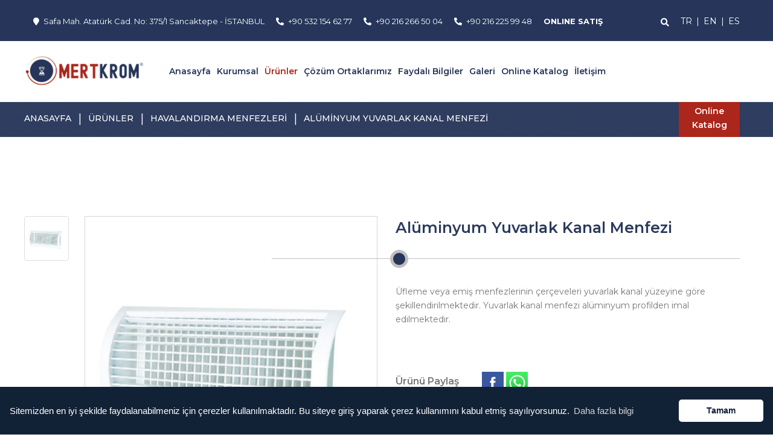

--- FILE ---
content_type: text/html; charset=UTF-8
request_url: https://www.mertkrom.com/tr/urun/Aluminyum_Yuvarlak_Kanal_Menfezi
body_size: 6389
content:
<!DOCTYPE html>
<html lang="tr">
<head>
<meta http-equiv="Content-Type" content="text/html; charset=utf-8" />
<title>Alüminyum Yuvarlak Kanal Menfezi </title>
<meta name="keywords" content="alüminyum yuvarlak kanal menfezi, üfleme menfez, emişli menfez, yuvarlak kanal, yuvarlak kanal menfezi, alüminyum profil," />
<meta name="description" content="Üfleme veya emiş menfezlerinin çerçeveleri yuvarlak kanal yüzeyine göre şekillendirilmektedir. Yuvarlak kanal menfezi alüminyum profilden imal edilmektedir." />
<meta name="viewport" content="width=device-width, initial-scale=1">
<meta name='language' content='tr' />
<meta name='category' content=''>
<meta name='subject' content=''>
<meta name='owner' content=''>
<meta name='author' content='Alüminyum Yuvarlak Kanal Menfezi '>
<script>var siteadresi = 'https://www.mertkrom.com/';</script> 
<link rel="stylesheet" href="https://maxcdn.bootstrapcdn.com/bootstrap/3.4.1/css/bootstrap.min.css">
<link rel="stylesheet" href="https://www.mertkrom.com/css/style.css">
<link rel="stylesheet" href="https://cdnjs.cloudflare.com/ajax/libs/Swiper/4.1.6/css/swiper.min.css">


<!--Fonts-->
<link href="https://fonts.googleapis.com/css?family=Montserrat:100,200,300,400,400i,500,600,700,800,900&display=swap" rel="stylesheet">
<!--Script-->

<script src="https://cdnjs.cloudflare.com/ajax/libs/jquery/3.2.1/jquery.min.js"></script>
<script src="https://maxcdn.bootstrapcdn.com/bootstrap/3.4.1/js/bootstrap.min.js"></script> 
<script src="https://cdnjs.cloudflare.com/ajax/libs/Swiper/4.1.6/js/swiper.js"></script>



<script >
    $(document).ready(function () {
  var section = $('.ceksayfa');

function toggleAccordion() {
  section.removeClass('active');
  $(this).addClass('active');
}

section.on('click', toggleAccordion);
 });

</script>

<script >
  

 
      $(document).ready(function() {
        //responsive menu toggle
        $("#menutoggle").click(function() {
          $('.xs-menu').toggleClass('displaynone');

          });
  
      //drop down menu  
          $(".drop-down").hover(function() {
            $('.mega-menu').addClass('display-on');
          });
          $(".drop-down").mouseleave(function() {
            $('.mega-menu').removeClass('display-on');
          });

             $(".drop-down-1").hover(function() {
            $('.mega-menus').addClass('display-on');
          });
          $(".drop-down-1").mouseleave(function() {
            $('.mega-menus').removeClass('display-on');
          });
      
      });

   
  
</script>



<script>
  $(document).ready(function () {
    $('.selectpicker').selectpicker();
  });
</script>

<script >
    $(document).ready(function () {
var yukseklik = window.innerHeight;
$('.height').css('height', yukseklik-169);
 });

</script>


<!-- Global site tag (gtag.js) - Google Ads: 385360862 -->
<script async src="https://www.googletagmanager.com/gtag/js?id=AW-385360862"></script>
<script>
  window.dataLayer = window.dataLayer || [];
  function gtag(){dataLayer.push(arguments);}
  gtag('js', new Date());

  gtag('config', 'AW-385360862');
</script>
<!-- Event snippet for Website traffic conversion page -->
<script>
  gtag('event', 'conversion', {'send_to': 'AW-385360862/vxBSCLbvi4ECEN7H4LcB'});
</script>

</head>

<body>

<div class="container-fuild" id="topbanner">  
<div class="container">
<div class="row">
  <div class="col-md-12 padding0">
    <ul id="ust_iletisim">
      <li><i class="fas fa-map-marker"></i>Safa Mah. Atatürk Cad.
No: 375/1  Sancaktepe  - İSTANBUL  </li> 
      <li><i class="fas fa-phone-alt"></i>+90 532 154 62 77 </li> 
      <li><i class="fas fa-phone-alt"></i>+90 216 266 50 04 </li> 
      <li><i class="fas fa-phone-alt"></i>+90 216 225 99 48 </li> 
      <a href="https://www.mertkrommarket.com/" target="_blank"><li class="online_satis">ONLINE SATIŞ</li></a>
    </ul>
     <ul id="diller">
       
<li><a href="https://www.mertkrom.com/tr/urun/Aluminyum_Yuvarlak_Kanal_Menfezi">TR</a><span>|</span><a href="https://www.mertkrom.com/en/product/Aluminum_Round_Duct_Grill">EN</a><span>|</span><a href="https://www.mertkrom.com/es/producto/Rejilla_de_Conducto_Redondo_de_Aluminio">ES</a></li>

     </ul>
    
     <div id="menu_ara">
      <form action="https://www.mertkrom.com/tr/ara/ara" method="GET">
        <ul>
         <li class="searchBox">
            <input type="hidden" name="dil" value="tr" />
            <input class="searchInput" type="text" name="kelime" autocomplete="off" placeholder="">
            <button class="searchButton" onclick="ara('tr','Ara');" >
              <i class="fas fa-search"></i>
            </button>
        </li>
      </ul>
        </form>
      </div>
        <ul id="ustsosyal" style="display: none;">
        <li><a href="https://www.instagram.com/mertkrom/" class="instagram" target="_blank"></a></li>
        <li><a href="https://www.facebook.com/mertkromistanbul/" class="facebook" target="_blank"></a></li>
        <li><a href="https://www.linkedin.com/company/mertkrom/" class="linkedin" target="_blank"></a></li>
        <li><a href="https://twitter.com/mertkrom" class="twitter" target="_blank"></a></li>
        <li><a href="https://www.youtube.com/channel/UCmr8nRjW0BicohmLYGH7Ikg/?guided_help_flow=5" class="youtube" target="_blank"></a></li>
      </ul>
  </div>
  </div>

</div>
</div>

<div class="container-fuild" id="menu_genel">
  <div class="container" id="menus_container">
<div class="row">
  <nav class="navbar navbar-default">
    <div class="col-md-12 padding0" id="menus">
        <div class="col-md-2 col-sm-2  padding0">		
        <div class="navbar-header">
          
                         <div id="dil_menu_ara">
      <form action="https://www.mertkrom.com/tr/ara/ara" method="GET">
        <ul>
        
            </ul>
                        </form>
      </div>
         <ul id="dil_mobil">
      <li>
        <a href="https://www.mertkrom.com/tr/urun/Aluminyum_Yuvarlak_Kanal_Menfezi">TR</a> <span>|
        <a href="https://www.mertkrom.com/en/product/Aluminum_Round_Duct_Grill">EN</a> <span>|
        <a href="https://www.mertkrom.com/es/producto/Rejilla_de_Conducto_Redondo_de_Aluminio">ES</a> <span>| 
          <button class="online_satis"><a href="https://www.mertkrommarket.com/" target="_blank">ONLINE SATIŞ</a></button>
      </li> 
<li class="online_satis"></li>
    </ul>

            <div class="xs-menu-cont">
      <a id="menutoggle"><i class="fa fa-align-justify"></i> </a>
      
      </div>
        <a class="navbar-brand" href="https://www.mertkrom.com/"><img class="masaustulogo" src="https://www.mertkrom.com//images/logo.png" alt="Alüminyum Yuvarlak Kanal Menfezi "><img class="mobil_logo" src="https://www.mertkrom.com//images/logo.png" alt="Alüminyum Yuvarlak Kanal Menfezi "></a>
  <nav class="xs-menu displaynone">
          <ul>
            <li><a href="https://www.mertkrom.com/tr">ANASAYFA</a></li><li><a href="https://www.mertkrom.com/tr/kurumsal/Hakkimizda">KURUMSAL</a></li> <li><a href="https://www.mertkrom.com/tr/urunler/Urunler">ÜRÜNLER</a></li><li><a href="https://www.mertkrom.com/tr/cozum_ortaklarimiz/cozum_ortaklarimiz">ÇÖZÜM ORTAKLARIMIZ</a></li><li><a href="https://www.mertkrom.com/tr/argeler/Faydali_Bilgiler">FAYDALI BİLGİLER</a></li><li><a href="https://www.mertkrom.com/tr/galeri/galeri">GALERİ</a></li><li><a href="http://mertkrom.com/images/onlinekatalog/mertkrom_online_katalog_2020.pdf" target="_blank">ONLİNE KATALOG</a></li><li><a href="https://www.mertkrom.com/tr/iletisim/iletisim">İLETİŞİM</a></li>
          </ul>
        </nav>
        
        </div>
        </div>
        <div class="col-md-10 col-sm-10  padding0">  
    


        <div class="collapse navbar-collapse padding0" id="bs-example-navbar-collapse">

        <ul class="nav navbar-nav navbar-left" id="menu">
        <li class="menutekil  "><a class=""  href="https://www.mertkrom.com/tr">Anasayfa</a></li><li class="menutekil  "><a class=""  href="https://www.mertkrom.com/tr/kurumsal/Hakkimizda">Kurumsal</a><ul class="dropdown-menu"></ul></li><li class="active  "  ><a class=""  href="https://www.mertkrom.com/tr/urunler/Urunler">Ürünler</a></li><li class="menutekil  "><a class=""  href="https://www.mertkrom.com/tr/cozum_ortaklarimiz/cozum_ortaklarimiz">Çözüm Ortaklarımız</a></li><li class="menutekil  "><a class=""  href="https://www.mertkrom.com/tr/argeler/Faydali_Bilgiler">Faydalı Bilgiler</a></li><li class="menutekil  "><a class=""  href="https://www.mertkrom.com/tr/galeri/galeri">Galeri</a></li><li><a href="http://mertkrom.com/images/onlinekatalog/mertkrom_online_katalog_2020.pdf" target="_blank">Online Katalog</a></li><li class="menutekil  "><a class=""  href="https://www.mertkrom.com/tr/iletisim/iletisim">İletişim</a></li>        </ul> 
        </div>
        </div>
    </div>

  </nav>
</div>
</div>
</div>





<script > 
$(document).ready(function() {
  $('.popup-gallery').magnificPopup({
    delegate: 'a',
    type: 'image',
    tLoading: 'Loading image #%curr%...',
    mainClass: 'mfp-img-mobile',
    gallery: {
      enabled: true,
      navigateByImgClick: true,
      preload: [0,1] // Will preload 0 - before current, and 1 after the current image
    },
   });
});
  
</script>


  <!-- Load Facebook SDK for JavaScript -->
<script>
function fbs_click(){u=location.href;t=document.title;window.open('http://www.facebook.com/sharer.php?u='+encodeURIComponent(u)+'&t='+encodeURIComponent(t),'sharer','toolbar=0,status=0,width=626,height=436');return false;}
</script>
  <!-- Your share button code -->



<div class="container-fluid" id="tumicsayfalar">
    <div class="col-sm-12 col-md-12 col-xs-12 padding0 baslik">
 <div class="container padding0">
    <div class="row"> 
  <div>
<a class="hiyerarsi_anasayfa" href="https://www.mertkrom.com/">ANASAYFA</a>

<span>|</span> <a class="hiyerarsi" href="https://www.mertkrom.com/tr/urunler/Urunler">
	ÜRÜNLER</a>

<span>|</span> <a class="hiyerarsi" href="https://www.mertkrom.com/tr/urunler/Havalandirma_Menfezleri">HAVALANDIRMA MENFEZLERİ</a>

<span>|</span> <a class="hiyerarsi" href="https://www.mertkrom.com/tr/urun/Aluminyum_Yuvarlak_Kanal_Menfezi">ALÜMİNYUM YUVARLAK KANAL MENFEZİ </a></div>
    <a href="https://www.mertkrom.com/images/onlinekatalog/mertkrom_online_katalog_2020.pdf" target="_blank" class="urun_online_katalog">Online Katalog</a>
</div>
</div>
</div>
<div class="clearfix"></div>
<div class="container padding0 position_relative">
<div class="row">      
<div class="col-sm-12 col-md-12 col-xs-12 icerik">
<div class="col-sm-12 col-md-12 col-xs-12 icerik_sol" id="tumicsayfalar_urun">


<div class="col-md-12 col-sm-12 col-xs-12 padding0" id="urun_medya">         
 <div class="col-md-6 col-sm-6 col-xs-12 padding0">
           
                <div class="col-md-10 col-sm-10 col-md-push-2 col-xs-12 paddingleft0 " >
                   <div id="myCarousel" class="carousel slide" data-ride="carousel">
                <div class="col-md-12 padding0 popup-gallery">
      <div class="carousel-inner" > <div class="item active"><a href="https://www.mertkrom.com/dosya/urun/buyuk/2e2fa49a3b8d74b6e4b721dd30586d84.jpg?image=0" data-toggle="lightbox" data-gallery="example-gallery" data-type="image"><img src="https://www.mertkrom.com/dosya/urun/buyuk/2e2fa49a3b8d74b6e4b721dd30586d84.jpg" alt=""></a></div></div>
    </div>
 </div> 
  </div>
    
          <div class="col-md-2 col-sm-2 col-md-pull-10 col-xs-12 urun_detay_slayt_genel"><ul id="urun_detay_slayt" class="nav nav-pills nav-justified"> 
<li class="urun_alt_slider" data-target="#myCarousel" data-slide-to="0">
<a href="#"><img class="img-thumbnail" src="https://www.mertkrom.com/dosya/urun/buyuk/2e2fa49a3b8d74b6e4b721dd30586d84.jpg" alt=""></a>
</li> </ul></div>
</div>
    <div class="col-md-6 col-sm-6 col-xs-12">
     <div class="urun_icerik">
         <h1>Alüminyum Yuvarlak Kanal Menfezi </h1>   
         <p class="urun_icerik_cizgi"><span></span></p>    
<div class="urun_aciklama"> 

<p>Üfleme veya emiş menfezlerinin çerçeveleri yuvarlak kanal yüzeyine göre şekillendirilmektedir. Yuvarlak kanal menfezi alüminyum profilden imal edilmektedir.</p>


     <div class="urun_paylas">
      <div class="urun_paylas_sol">   <h2>Ürünü Paylaş</h2></div>
      <div class="urun_paylas_sag">      <a href="http://www.facebook.com/sharer.php?u='.urlencode(<url to share>);?>" onclick="return fbs_click()" target="_blank"> <img src="https://www.mertkrom.com/img/urun_facebook.jpg" alt="facebook"></a>
             <a href="https://wa.me/?text=Alüminyum Yuvarlak Kanal Menfezi :https://www.mertkrom.com/tr/urun/Aluminyum_Yuvarlak_Kanal_Menfezi" target="_blank"> <img src="https://www.mertkrom.com/img/urun_whatsapp.jpg" alt="whatsapp"></a>            

            </div>


 </div>
              
      </div>                 
  </div>  
    
</div> 
<div class="clearfix"></div>

 <div class="col-md-12 padding0 urun_tab">
          <div class="col-md-12 padding0">
            <ul class="nav nav-pills mb-3" id="pills-tab" role="tablist">

                            

                            
                            
                   
              
                            

            </ul>
            <div class="tab-content" id="pills-tabContent">
              <div class="col-md-12 padding0 tab-pane fade " id="pills-1" role="tabpanel" aria-labelledby="pills-aciklama-1-tab">          
                <div class="col-md-12">
                 
                 
                </div>
              </div>
              <div class="col-md-12 padding0 tab-pane fade" id="pills-2" role="tabpanel" aria-labelledby="pills-aciklama-2-tab">            
                <div class="col-md-12">
                  
                  
                </div>
              </div>
              <div class="col-md-12 padding0 tab-pane fade" id="pills-3" role="tabpanel" aria-labelledby="pills-aciklama-3-tab">                
                <div class="col-md-12">
                  
               
                </div>
              </div>
              <div class="col-md-12 padding0 tab-pane fade active in" id="pills-4" role="tabpanel" aria-labelledby="pills-aciklama-4-tab">
              
                <div class="col-md-12">
                
                </div>
              </div>

                  <div class="col-md-12 padding0 tab-pane fade" id="pills-5" role="tabpanel" aria-labelledby="pills-aciklama-5-tab">                
                <div class="col-md-12">
                  
               
                </div>
              </div>
            </div>
          </div>
        </div>

  

            
          </div> 
<div class="clearfix"></div>
               <div class="col-md-12 padding0 urun_diger " >
        <p class="urun_diger_baslik">ÜRÜN TEKLİF FORMU</p>
        <span></span>
      <form action="javascript:void(0)" name="iletisim_form" id="iletisim_form" method="post">
    <div class="col-sm-4 paddingleft0 " >
        <input type="text" style="" name="ad" class="teklifform_txt" value="" placeholder="Ad Soyad" />
      </div>  
       <div class="col-sm-4 paddingleft0" >
        <input type="text" style="" name="sirket" class="teklifform_txt" value="" placeholder="Şirket İsmi" />
      </div>  
       <div class="col-sm-4 paddingleft0" >
        <input type="text" style="" name="telefon" class="teklifform_txt" value="" placeholder="Telefon" />
      </div>  
       <div class="col-sm-6 paddingleft0" >
        <input type="text" style="" name="eposta" class="teklifform_txt" value="" placeholder="E-posta" />
      </div>  
      <div class="col-sm-6 paddingleft0" >
        <input type="text" style="" name="urun" class="teklifform_txt" value="Alüminyum Yuvarlak Kanal Menfezi " placeholder="Alüminyum Yuvarlak Kanal Menfezi " READONLY />
      </div>  
       <div class="col-sm-12 paddingleft0" >
        <textarea style=" height: 126px;" class="teklifform_txt" name="mesaj" placeholder="Mesaj"></textarea>
      </div>  
  <input type="hidden" name="dil" value="tr" />
      <div class="col-sm-6 paddingleft0" >
    <button type="button" onclick="teklif_form_kaydet()" >Teklif İste </button>
      </div>
    <div class="col-md-6 paddingleft0" ><div class="g-recaptcha" data-sitekey="6Ld2qugUAAAAADgBRr3erMVAoE6m5Da4ORklUCfw"></div></div>
    <div id="form_bilgi"></div>
</form>
     </div>
</div>
</div>

<div class="clearfix"></div>
<div class="col-sm-12" style="margin-top: 30px;display: block;">

<a  href="https://www.mertkrom.com/tr/ara/ara?dil=tr&kelime=alüminyum+yuvarlak+kanal+menfezi" class="etiketle" >alüminyum yuvarlak kanal menfezi</a>

<a  href="https://www.mertkrom.com/tr/ara/ara?dil=tr&kelime=yuvarlak+kanal+menfezi" class="etiketle" > yuvarlak kanal menfezi</a>

<a  href="https://www.mertkrom.com/tr/ara/ara?dil=tr&kelime=kanal+menfezi" class="etiketle" > kanal menfezi</a>

<a  href="https://www.mertkrom.com/tr/ara/ara?dil=tr&kelime=alüminyum+kanal+menfez" class="etiketle" > alüminyum kanal menfez</a>

<a  href="https://www.mertkrom.com/tr/ara/ara?dil=tr&kelime=alüminyum+yuvarlak+menfez" class="etiketle" > alüminyum yuvarlak menfez</a>

<a  href="https://www.mertkrom.com/tr/ara/ara?dil=tr&kelime=havalandırma+menfezi" class="etiketle" > havalandırma menfezi</a>

<a  href="https://www.mertkrom.com/tr/ara/ara?dil=tr&kelime=menfez		" class="etiketle" > menfez		</a>
<div class="clearfix"></div>
</div>

</div>

</div>
</div>



<div class="container-fuild" id="sayfa_7">
	<iframe src="https://www.google.com/maps/embed?pb=!1m14!1m8!1m3!1d1505.4028022431714!2d29.24649057050017!3d41.00762785862982!3m2!1i1024!2i768!4f13.1!3m3!1m2!1s0x0%3A0x6f78a779d9616b40!2sMert%20Krom!5e0!3m2!1str!2str!4v1586184167059!5m2!1str!2str" ></iframe>

</div>
<div class="container-fuild" id="footer">	
<div class="container">
<div class="row">

<div class="col-sm-3 col-md-3 col-xs-12 footer_sol ">
	<h4><span></span> Menü</h4>
	<ul>
	<li><a href="https://www.mertkrom.com/tr">Anasayfa</a></li><li><a href="https://www.mertkrom.com/tr/kurumsal/Hakkimizda">Kurumsal</a></li> <li><a href="https://www.mertkrom.com/tr/urunler/Urunler">Ürünler</a></li><li><a href="https://www.mertkrom.com/tr/cozum_ortaklarimiz/cozum_ortaklarimiz">Çözüm Ortaklarımız</a></li><li><a href="https://www.mertkrom.com/tr/argeler/Faydali_Bilgiler">Faydalı Bilgiler</a></li><li><a href="https://www.mertkrom.com/tr/galeri/galeri">Galeri</a></li><li><a href="http://mertkrom.com/images/onlinekatalog/mertkrom_online_katalog_2020.pdf" target="_blank">Online Katalog</a></li><li><a href="https://www.mertkrom.com/tr/iletisim/iletisim">İletişim</a></li>
	</ul>

</div>
<div class="col-sm-3 col-md-3 col-xs-12 footer_orta">
	
<h4><span></span> Ürünler</h4>
	<ul>

<li> <a href="https://www.mertkrom.com/tr/urunler/Galvaniz_Saclar">Galvaniz Saclar </a></li>   




<li> <a href="https://www.mertkrom.com/tr/urunler/Baglanti_Ekipmanlari">Bağlantı Ekipmanları </a></li>   




<li> <a href="https://www.mertkrom.com/tr/urunler/Bvn_Havalandirma_Cihazlari">Bvn Havalandırma Cihazları </a></li>   




<li> <a href="https://www.mertkrom.com/tr/urunler/Hava_Kanallari">Hava Kanalları </a></li>   




<li> <a href="https://www.mertkrom.com/tr/urunler/Elastomerik_Kaucuk_Izolasyon">Elastomerik Kauçuk İzolasyon </a></li>   




<li> <a href="https://www.mertkrom.com/tr/urunler/Klima_Levhasi">Klima Levhası </a></li>   




<li> <a href="https://www.mertkrom.com/tr/urunler/Flexible_Hava_Kanallari">Flexible Hava Kanalları </a></li>   




<li> <a href="https://www.mertkrom.com/tr/urunler/Turbo_Ventilatorler">Turbo Ventilatörler </a></li>   




<li> <a href="https://www.mertkrom.com/tr/urunler/Havalandirma_Menfezleri">Havalandırma Menfezleri </a></li>   




	</ul>


</div>
<div class="col-sm-3 col-md-3 col-xs-12 footer_orta_1 ">
	
		<h4><span></span>İletişim</h4>
				<p>
					<span class="f_ilet_icon"><i class="fas fa-phone-alt"></i></span>
					<span class="f_ilet_yazi"><a href="tel:05321546277">+90 532 154 62 77</a></span>
				</p>
				<p>
					<span class="f_ilet_icon"><i class="fas fa-phone-alt"></i></span>
					<span class="f_ilet_yazi"><a href="tel:+02162665004">+90 216 266 50 04</a></span>
				</p>
				<p>
					<span class="f_ilet_icon"><i class="fas fa-phone-alt"></i></span>
					<span class="f_ilet_yazi"><a href="tel:+02162259948">+90 216 225 99 48</a></span>
				</p>
				<p>
					<span class="f_ilet_icon"><i class="fas fa-envelope"></i></span>
					<span class="f_ilet_yazi"><a href="mailto:info@mertkrom.com">info@mertkrom.com</a></span>
				</p>
				<p>
					<span class="f_ilet_icon"><i class="fas fa-map"></i></span>
					<span class="f_ilet_yazi">Safa Mah. Atatürk Cad.
No: 375/1 Sancaktepe İSTANBUL</span>
				</p>
				
</div>

<div class="col-sm-3 col-md-3 col-xs-12 footer_sag ">
	<a href="https://www.mertkrom.com/images/onlinekatalog/mertkrom_online_katalog_2020.pdf" target="_blank">
	<h4> <span></span>Online Katalog</h4>
	<img src="https://www.mertkrom.com/images/f_catalog_icon.png" alt="">
</a>
</div>

</div>
</div>

<div id="cop">
	<div class="container">
		<div class="row">
			


<div class="sosmed">
	
<ul >
      <li><a href="https://www.facebook.com/mertkromistanbul/" target="_blank" class="f_facebook"></a></li> 
      <li><a href="https://www.instagram.com/mertkrom/" target="_blank" class="f_instagram"></a></li> 
      <li><a href="https://www.linkedin.com/company/mertkrom/" target="_blank" class="f_linkedin"></a></li> 
      <li><a href="https://twitter.com/mertkrom" target="_blank" class="f_twitter"></a></li> 
      <li><a href="https://www.youtube.com/channel/UCmr8nRjW0BicohmLYGH7Ikg/?guided_help_flow=5" target="_blank" class="f_youtube"></a></li> 

    </ul>

</div>

<div class="copring">
	<p>Copyright © Mert Krom Metal İzolasyon</p>
</div>

<div class="tuyan">
	<a href="http://konyawebtasarimi.net/" target="_blank">
		<img src="http://www.mertkrom.com/images/tuyan.png" alt="Konya Web Tasarım, Tuyan Tasarım ve Reklam Ajansı" title="Konya Web Tasarım, Tuyan Tasarım ve Reklam Ajansı">
	</a>
</div>
		</div>
	</div>


</div>

</div>

<script src="https://cdnjs.cloudflare.com/ajax/libs/bootstrap-select/1.6.2/js/bootstrap-select.min.js"></script>
<script src="https://www.mertkrom.com/css/urun_slayt/magnific-popup/js/magnific-popup.js"></script>
<script src="https://www.mertkrom.com/js/site.js"></script>
<script src="https://www.mertkrom.com/js/cerez.js"></script>
<script src="https://www.google.com/recaptcha/api.js"></script> 
<script src="https://www.mertkrom.com/js/slick.min.js"></script>


<link rel="stylesheet" href="https://cdnjs.cloudflare.com/ajax/libs/bootstrap-select/1.6.2/css/bootstrap-select.min.css"> 
<link rel="stylesheet" href="https://cdnjs.cloudflare.com/ajax/libs/flag-icon-css/0.8.2/css/flag-icon.min.css">
<link rel="stylesheet" href="https://www.mertkrom.com/css/animate.css">
<link rel="stylesheet" href="https://www.mertkrom.com/css/form.css">
<link rel="stylesheet" type="text/css" href="https://www.mertkrom.com/css/fontawesome/css/all.css">
<link rel="stylesheet" href="https://www.mertkrom.com/css/cerez.css">
<link type="text/css" rel="stylesheet" media="all" href="https://www.mertkrom.com/css/urun_slayt/fancybox/source/jquery.fancybox.css" />
<link type="text/css" rel="stylesheet" media="all" href="https://www.mertkrom.com/css/urun_slayt/magnific-popup/css/magnific-popup.css" />
<link rel="stylesheet" type="text/css" href="https://www.mertkrom.com/css/slick.css"/>


<script>
window.addEventListener("load", function(){
window.cookieconsent.initialise({
"palette": {
"popup": {
"background": "#122236", // şerit arkaplan rengi
"text": "#ffffff" // şerit üzerindeki yazı rengi
},
"button": {
"background": "#ffffff", // buton arkaplan rengi - "transparent" kullanıp border açabilirsiniz.
//"border": "#14a7d0", arkaplan rengini transparent yapıp çerçeve kullanabilirsini
"text": "#122236" // buton yazı rengi
}
},
"theme": "classic", // kullanabileceğiniz temalar block, edgeless, classic
// "type": "opt-out", gizle uyarısını aktif etmek için
// "position": "top", aktif ederseniz uyarı üst kısımda görünür
// "position": "top", "static": true, aktif ederseniz uyarı üst kısımda sabit olarak görünür
// "position": "bottom-left", aktif ederseniz uyarı solda görünür
//"position": "bottom-right", aktif ederseniz uyarı sağda görünür

"content": {
"message": "Sitemizden en iyi şekilde faydalanabilmeniz için çerezler kullanılmaktadır. Bu siteye giriş yaparak çerez kullanımını kabul etmiş sayılıyorsunuz.",
"dismiss": "Tamam",
"link": "Daha fazla bilgi",
"href": "http://mertkrom.com/tr/kurumsal/Cookie_Gizlilik_Politikasi"
}
})});
</script>

<div id="whatsappicon"><a href="https://api.whatsapp.com/send?phone=" target="_blank"><img src="https://www.mertkrom.com/images/whatsappq.png" style=""></a></div>

<!-- Global site tag (gtag.js) - Google Analytics -->
<script async src="https://www.googletagmanager.com/gtag/js?id=UA-163474767-1"></script>
<script>
  window.dataLayer = window.dataLayer || [];
  function gtag(){dataLayer.push(arguments);}
  gtag('js', new Date());

  gtag('config', 'UA-163474767-1');
</script>

</body>
</html>


--- FILE ---
content_type: text/html; charset=utf-8
request_url: https://www.google.com/recaptcha/api2/anchor?ar=1&k=6Ld2qugUAAAAADgBRr3erMVAoE6m5Da4ORklUCfw&co=aHR0cHM6Ly93d3cubWVydGtyb20uY29tOjQ0Mw..&hl=en&v=7gg7H51Q-naNfhmCP3_R47ho&size=normal&anchor-ms=20000&execute-ms=30000&cb=vln8fv72vs3l
body_size: 48634
content:
<!DOCTYPE HTML><html dir="ltr" lang="en"><head><meta http-equiv="Content-Type" content="text/html; charset=UTF-8">
<meta http-equiv="X-UA-Compatible" content="IE=edge">
<title>reCAPTCHA</title>
<style type="text/css">
/* cyrillic-ext */
@font-face {
  font-family: 'Roboto';
  font-style: normal;
  font-weight: 400;
  font-stretch: 100%;
  src: url(//fonts.gstatic.com/s/roboto/v48/KFO7CnqEu92Fr1ME7kSn66aGLdTylUAMa3GUBHMdazTgWw.woff2) format('woff2');
  unicode-range: U+0460-052F, U+1C80-1C8A, U+20B4, U+2DE0-2DFF, U+A640-A69F, U+FE2E-FE2F;
}
/* cyrillic */
@font-face {
  font-family: 'Roboto';
  font-style: normal;
  font-weight: 400;
  font-stretch: 100%;
  src: url(//fonts.gstatic.com/s/roboto/v48/KFO7CnqEu92Fr1ME7kSn66aGLdTylUAMa3iUBHMdazTgWw.woff2) format('woff2');
  unicode-range: U+0301, U+0400-045F, U+0490-0491, U+04B0-04B1, U+2116;
}
/* greek-ext */
@font-face {
  font-family: 'Roboto';
  font-style: normal;
  font-weight: 400;
  font-stretch: 100%;
  src: url(//fonts.gstatic.com/s/roboto/v48/KFO7CnqEu92Fr1ME7kSn66aGLdTylUAMa3CUBHMdazTgWw.woff2) format('woff2');
  unicode-range: U+1F00-1FFF;
}
/* greek */
@font-face {
  font-family: 'Roboto';
  font-style: normal;
  font-weight: 400;
  font-stretch: 100%;
  src: url(//fonts.gstatic.com/s/roboto/v48/KFO7CnqEu92Fr1ME7kSn66aGLdTylUAMa3-UBHMdazTgWw.woff2) format('woff2');
  unicode-range: U+0370-0377, U+037A-037F, U+0384-038A, U+038C, U+038E-03A1, U+03A3-03FF;
}
/* math */
@font-face {
  font-family: 'Roboto';
  font-style: normal;
  font-weight: 400;
  font-stretch: 100%;
  src: url(//fonts.gstatic.com/s/roboto/v48/KFO7CnqEu92Fr1ME7kSn66aGLdTylUAMawCUBHMdazTgWw.woff2) format('woff2');
  unicode-range: U+0302-0303, U+0305, U+0307-0308, U+0310, U+0312, U+0315, U+031A, U+0326-0327, U+032C, U+032F-0330, U+0332-0333, U+0338, U+033A, U+0346, U+034D, U+0391-03A1, U+03A3-03A9, U+03B1-03C9, U+03D1, U+03D5-03D6, U+03F0-03F1, U+03F4-03F5, U+2016-2017, U+2034-2038, U+203C, U+2040, U+2043, U+2047, U+2050, U+2057, U+205F, U+2070-2071, U+2074-208E, U+2090-209C, U+20D0-20DC, U+20E1, U+20E5-20EF, U+2100-2112, U+2114-2115, U+2117-2121, U+2123-214F, U+2190, U+2192, U+2194-21AE, U+21B0-21E5, U+21F1-21F2, U+21F4-2211, U+2213-2214, U+2216-22FF, U+2308-230B, U+2310, U+2319, U+231C-2321, U+2336-237A, U+237C, U+2395, U+239B-23B7, U+23D0, U+23DC-23E1, U+2474-2475, U+25AF, U+25B3, U+25B7, U+25BD, U+25C1, U+25CA, U+25CC, U+25FB, U+266D-266F, U+27C0-27FF, U+2900-2AFF, U+2B0E-2B11, U+2B30-2B4C, U+2BFE, U+3030, U+FF5B, U+FF5D, U+1D400-1D7FF, U+1EE00-1EEFF;
}
/* symbols */
@font-face {
  font-family: 'Roboto';
  font-style: normal;
  font-weight: 400;
  font-stretch: 100%;
  src: url(//fonts.gstatic.com/s/roboto/v48/KFO7CnqEu92Fr1ME7kSn66aGLdTylUAMaxKUBHMdazTgWw.woff2) format('woff2');
  unicode-range: U+0001-000C, U+000E-001F, U+007F-009F, U+20DD-20E0, U+20E2-20E4, U+2150-218F, U+2190, U+2192, U+2194-2199, U+21AF, U+21E6-21F0, U+21F3, U+2218-2219, U+2299, U+22C4-22C6, U+2300-243F, U+2440-244A, U+2460-24FF, U+25A0-27BF, U+2800-28FF, U+2921-2922, U+2981, U+29BF, U+29EB, U+2B00-2BFF, U+4DC0-4DFF, U+FFF9-FFFB, U+10140-1018E, U+10190-1019C, U+101A0, U+101D0-101FD, U+102E0-102FB, U+10E60-10E7E, U+1D2C0-1D2D3, U+1D2E0-1D37F, U+1F000-1F0FF, U+1F100-1F1AD, U+1F1E6-1F1FF, U+1F30D-1F30F, U+1F315, U+1F31C, U+1F31E, U+1F320-1F32C, U+1F336, U+1F378, U+1F37D, U+1F382, U+1F393-1F39F, U+1F3A7-1F3A8, U+1F3AC-1F3AF, U+1F3C2, U+1F3C4-1F3C6, U+1F3CA-1F3CE, U+1F3D4-1F3E0, U+1F3ED, U+1F3F1-1F3F3, U+1F3F5-1F3F7, U+1F408, U+1F415, U+1F41F, U+1F426, U+1F43F, U+1F441-1F442, U+1F444, U+1F446-1F449, U+1F44C-1F44E, U+1F453, U+1F46A, U+1F47D, U+1F4A3, U+1F4B0, U+1F4B3, U+1F4B9, U+1F4BB, U+1F4BF, U+1F4C8-1F4CB, U+1F4D6, U+1F4DA, U+1F4DF, U+1F4E3-1F4E6, U+1F4EA-1F4ED, U+1F4F7, U+1F4F9-1F4FB, U+1F4FD-1F4FE, U+1F503, U+1F507-1F50B, U+1F50D, U+1F512-1F513, U+1F53E-1F54A, U+1F54F-1F5FA, U+1F610, U+1F650-1F67F, U+1F687, U+1F68D, U+1F691, U+1F694, U+1F698, U+1F6AD, U+1F6B2, U+1F6B9-1F6BA, U+1F6BC, U+1F6C6-1F6CF, U+1F6D3-1F6D7, U+1F6E0-1F6EA, U+1F6F0-1F6F3, U+1F6F7-1F6FC, U+1F700-1F7FF, U+1F800-1F80B, U+1F810-1F847, U+1F850-1F859, U+1F860-1F887, U+1F890-1F8AD, U+1F8B0-1F8BB, U+1F8C0-1F8C1, U+1F900-1F90B, U+1F93B, U+1F946, U+1F984, U+1F996, U+1F9E9, U+1FA00-1FA6F, U+1FA70-1FA7C, U+1FA80-1FA89, U+1FA8F-1FAC6, U+1FACE-1FADC, U+1FADF-1FAE9, U+1FAF0-1FAF8, U+1FB00-1FBFF;
}
/* vietnamese */
@font-face {
  font-family: 'Roboto';
  font-style: normal;
  font-weight: 400;
  font-stretch: 100%;
  src: url(//fonts.gstatic.com/s/roboto/v48/KFO7CnqEu92Fr1ME7kSn66aGLdTylUAMa3OUBHMdazTgWw.woff2) format('woff2');
  unicode-range: U+0102-0103, U+0110-0111, U+0128-0129, U+0168-0169, U+01A0-01A1, U+01AF-01B0, U+0300-0301, U+0303-0304, U+0308-0309, U+0323, U+0329, U+1EA0-1EF9, U+20AB;
}
/* latin-ext */
@font-face {
  font-family: 'Roboto';
  font-style: normal;
  font-weight: 400;
  font-stretch: 100%;
  src: url(//fonts.gstatic.com/s/roboto/v48/KFO7CnqEu92Fr1ME7kSn66aGLdTylUAMa3KUBHMdazTgWw.woff2) format('woff2');
  unicode-range: U+0100-02BA, U+02BD-02C5, U+02C7-02CC, U+02CE-02D7, U+02DD-02FF, U+0304, U+0308, U+0329, U+1D00-1DBF, U+1E00-1E9F, U+1EF2-1EFF, U+2020, U+20A0-20AB, U+20AD-20C0, U+2113, U+2C60-2C7F, U+A720-A7FF;
}
/* latin */
@font-face {
  font-family: 'Roboto';
  font-style: normal;
  font-weight: 400;
  font-stretch: 100%;
  src: url(//fonts.gstatic.com/s/roboto/v48/KFO7CnqEu92Fr1ME7kSn66aGLdTylUAMa3yUBHMdazQ.woff2) format('woff2');
  unicode-range: U+0000-00FF, U+0131, U+0152-0153, U+02BB-02BC, U+02C6, U+02DA, U+02DC, U+0304, U+0308, U+0329, U+2000-206F, U+20AC, U+2122, U+2191, U+2193, U+2212, U+2215, U+FEFF, U+FFFD;
}
/* cyrillic-ext */
@font-face {
  font-family: 'Roboto';
  font-style: normal;
  font-weight: 500;
  font-stretch: 100%;
  src: url(//fonts.gstatic.com/s/roboto/v48/KFO7CnqEu92Fr1ME7kSn66aGLdTylUAMa3GUBHMdazTgWw.woff2) format('woff2');
  unicode-range: U+0460-052F, U+1C80-1C8A, U+20B4, U+2DE0-2DFF, U+A640-A69F, U+FE2E-FE2F;
}
/* cyrillic */
@font-face {
  font-family: 'Roboto';
  font-style: normal;
  font-weight: 500;
  font-stretch: 100%;
  src: url(//fonts.gstatic.com/s/roboto/v48/KFO7CnqEu92Fr1ME7kSn66aGLdTylUAMa3iUBHMdazTgWw.woff2) format('woff2');
  unicode-range: U+0301, U+0400-045F, U+0490-0491, U+04B0-04B1, U+2116;
}
/* greek-ext */
@font-face {
  font-family: 'Roboto';
  font-style: normal;
  font-weight: 500;
  font-stretch: 100%;
  src: url(//fonts.gstatic.com/s/roboto/v48/KFO7CnqEu92Fr1ME7kSn66aGLdTylUAMa3CUBHMdazTgWw.woff2) format('woff2');
  unicode-range: U+1F00-1FFF;
}
/* greek */
@font-face {
  font-family: 'Roboto';
  font-style: normal;
  font-weight: 500;
  font-stretch: 100%;
  src: url(//fonts.gstatic.com/s/roboto/v48/KFO7CnqEu92Fr1ME7kSn66aGLdTylUAMa3-UBHMdazTgWw.woff2) format('woff2');
  unicode-range: U+0370-0377, U+037A-037F, U+0384-038A, U+038C, U+038E-03A1, U+03A3-03FF;
}
/* math */
@font-face {
  font-family: 'Roboto';
  font-style: normal;
  font-weight: 500;
  font-stretch: 100%;
  src: url(//fonts.gstatic.com/s/roboto/v48/KFO7CnqEu92Fr1ME7kSn66aGLdTylUAMawCUBHMdazTgWw.woff2) format('woff2');
  unicode-range: U+0302-0303, U+0305, U+0307-0308, U+0310, U+0312, U+0315, U+031A, U+0326-0327, U+032C, U+032F-0330, U+0332-0333, U+0338, U+033A, U+0346, U+034D, U+0391-03A1, U+03A3-03A9, U+03B1-03C9, U+03D1, U+03D5-03D6, U+03F0-03F1, U+03F4-03F5, U+2016-2017, U+2034-2038, U+203C, U+2040, U+2043, U+2047, U+2050, U+2057, U+205F, U+2070-2071, U+2074-208E, U+2090-209C, U+20D0-20DC, U+20E1, U+20E5-20EF, U+2100-2112, U+2114-2115, U+2117-2121, U+2123-214F, U+2190, U+2192, U+2194-21AE, U+21B0-21E5, U+21F1-21F2, U+21F4-2211, U+2213-2214, U+2216-22FF, U+2308-230B, U+2310, U+2319, U+231C-2321, U+2336-237A, U+237C, U+2395, U+239B-23B7, U+23D0, U+23DC-23E1, U+2474-2475, U+25AF, U+25B3, U+25B7, U+25BD, U+25C1, U+25CA, U+25CC, U+25FB, U+266D-266F, U+27C0-27FF, U+2900-2AFF, U+2B0E-2B11, U+2B30-2B4C, U+2BFE, U+3030, U+FF5B, U+FF5D, U+1D400-1D7FF, U+1EE00-1EEFF;
}
/* symbols */
@font-face {
  font-family: 'Roboto';
  font-style: normal;
  font-weight: 500;
  font-stretch: 100%;
  src: url(//fonts.gstatic.com/s/roboto/v48/KFO7CnqEu92Fr1ME7kSn66aGLdTylUAMaxKUBHMdazTgWw.woff2) format('woff2');
  unicode-range: U+0001-000C, U+000E-001F, U+007F-009F, U+20DD-20E0, U+20E2-20E4, U+2150-218F, U+2190, U+2192, U+2194-2199, U+21AF, U+21E6-21F0, U+21F3, U+2218-2219, U+2299, U+22C4-22C6, U+2300-243F, U+2440-244A, U+2460-24FF, U+25A0-27BF, U+2800-28FF, U+2921-2922, U+2981, U+29BF, U+29EB, U+2B00-2BFF, U+4DC0-4DFF, U+FFF9-FFFB, U+10140-1018E, U+10190-1019C, U+101A0, U+101D0-101FD, U+102E0-102FB, U+10E60-10E7E, U+1D2C0-1D2D3, U+1D2E0-1D37F, U+1F000-1F0FF, U+1F100-1F1AD, U+1F1E6-1F1FF, U+1F30D-1F30F, U+1F315, U+1F31C, U+1F31E, U+1F320-1F32C, U+1F336, U+1F378, U+1F37D, U+1F382, U+1F393-1F39F, U+1F3A7-1F3A8, U+1F3AC-1F3AF, U+1F3C2, U+1F3C4-1F3C6, U+1F3CA-1F3CE, U+1F3D4-1F3E0, U+1F3ED, U+1F3F1-1F3F3, U+1F3F5-1F3F7, U+1F408, U+1F415, U+1F41F, U+1F426, U+1F43F, U+1F441-1F442, U+1F444, U+1F446-1F449, U+1F44C-1F44E, U+1F453, U+1F46A, U+1F47D, U+1F4A3, U+1F4B0, U+1F4B3, U+1F4B9, U+1F4BB, U+1F4BF, U+1F4C8-1F4CB, U+1F4D6, U+1F4DA, U+1F4DF, U+1F4E3-1F4E6, U+1F4EA-1F4ED, U+1F4F7, U+1F4F9-1F4FB, U+1F4FD-1F4FE, U+1F503, U+1F507-1F50B, U+1F50D, U+1F512-1F513, U+1F53E-1F54A, U+1F54F-1F5FA, U+1F610, U+1F650-1F67F, U+1F687, U+1F68D, U+1F691, U+1F694, U+1F698, U+1F6AD, U+1F6B2, U+1F6B9-1F6BA, U+1F6BC, U+1F6C6-1F6CF, U+1F6D3-1F6D7, U+1F6E0-1F6EA, U+1F6F0-1F6F3, U+1F6F7-1F6FC, U+1F700-1F7FF, U+1F800-1F80B, U+1F810-1F847, U+1F850-1F859, U+1F860-1F887, U+1F890-1F8AD, U+1F8B0-1F8BB, U+1F8C0-1F8C1, U+1F900-1F90B, U+1F93B, U+1F946, U+1F984, U+1F996, U+1F9E9, U+1FA00-1FA6F, U+1FA70-1FA7C, U+1FA80-1FA89, U+1FA8F-1FAC6, U+1FACE-1FADC, U+1FADF-1FAE9, U+1FAF0-1FAF8, U+1FB00-1FBFF;
}
/* vietnamese */
@font-face {
  font-family: 'Roboto';
  font-style: normal;
  font-weight: 500;
  font-stretch: 100%;
  src: url(//fonts.gstatic.com/s/roboto/v48/KFO7CnqEu92Fr1ME7kSn66aGLdTylUAMa3OUBHMdazTgWw.woff2) format('woff2');
  unicode-range: U+0102-0103, U+0110-0111, U+0128-0129, U+0168-0169, U+01A0-01A1, U+01AF-01B0, U+0300-0301, U+0303-0304, U+0308-0309, U+0323, U+0329, U+1EA0-1EF9, U+20AB;
}
/* latin-ext */
@font-face {
  font-family: 'Roboto';
  font-style: normal;
  font-weight: 500;
  font-stretch: 100%;
  src: url(//fonts.gstatic.com/s/roboto/v48/KFO7CnqEu92Fr1ME7kSn66aGLdTylUAMa3KUBHMdazTgWw.woff2) format('woff2');
  unicode-range: U+0100-02BA, U+02BD-02C5, U+02C7-02CC, U+02CE-02D7, U+02DD-02FF, U+0304, U+0308, U+0329, U+1D00-1DBF, U+1E00-1E9F, U+1EF2-1EFF, U+2020, U+20A0-20AB, U+20AD-20C0, U+2113, U+2C60-2C7F, U+A720-A7FF;
}
/* latin */
@font-face {
  font-family: 'Roboto';
  font-style: normal;
  font-weight: 500;
  font-stretch: 100%;
  src: url(//fonts.gstatic.com/s/roboto/v48/KFO7CnqEu92Fr1ME7kSn66aGLdTylUAMa3yUBHMdazQ.woff2) format('woff2');
  unicode-range: U+0000-00FF, U+0131, U+0152-0153, U+02BB-02BC, U+02C6, U+02DA, U+02DC, U+0304, U+0308, U+0329, U+2000-206F, U+20AC, U+2122, U+2191, U+2193, U+2212, U+2215, U+FEFF, U+FFFD;
}
/* cyrillic-ext */
@font-face {
  font-family: 'Roboto';
  font-style: normal;
  font-weight: 900;
  font-stretch: 100%;
  src: url(//fonts.gstatic.com/s/roboto/v48/KFO7CnqEu92Fr1ME7kSn66aGLdTylUAMa3GUBHMdazTgWw.woff2) format('woff2');
  unicode-range: U+0460-052F, U+1C80-1C8A, U+20B4, U+2DE0-2DFF, U+A640-A69F, U+FE2E-FE2F;
}
/* cyrillic */
@font-face {
  font-family: 'Roboto';
  font-style: normal;
  font-weight: 900;
  font-stretch: 100%;
  src: url(//fonts.gstatic.com/s/roboto/v48/KFO7CnqEu92Fr1ME7kSn66aGLdTylUAMa3iUBHMdazTgWw.woff2) format('woff2');
  unicode-range: U+0301, U+0400-045F, U+0490-0491, U+04B0-04B1, U+2116;
}
/* greek-ext */
@font-face {
  font-family: 'Roboto';
  font-style: normal;
  font-weight: 900;
  font-stretch: 100%;
  src: url(//fonts.gstatic.com/s/roboto/v48/KFO7CnqEu92Fr1ME7kSn66aGLdTylUAMa3CUBHMdazTgWw.woff2) format('woff2');
  unicode-range: U+1F00-1FFF;
}
/* greek */
@font-face {
  font-family: 'Roboto';
  font-style: normal;
  font-weight: 900;
  font-stretch: 100%;
  src: url(//fonts.gstatic.com/s/roboto/v48/KFO7CnqEu92Fr1ME7kSn66aGLdTylUAMa3-UBHMdazTgWw.woff2) format('woff2');
  unicode-range: U+0370-0377, U+037A-037F, U+0384-038A, U+038C, U+038E-03A1, U+03A3-03FF;
}
/* math */
@font-face {
  font-family: 'Roboto';
  font-style: normal;
  font-weight: 900;
  font-stretch: 100%;
  src: url(//fonts.gstatic.com/s/roboto/v48/KFO7CnqEu92Fr1ME7kSn66aGLdTylUAMawCUBHMdazTgWw.woff2) format('woff2');
  unicode-range: U+0302-0303, U+0305, U+0307-0308, U+0310, U+0312, U+0315, U+031A, U+0326-0327, U+032C, U+032F-0330, U+0332-0333, U+0338, U+033A, U+0346, U+034D, U+0391-03A1, U+03A3-03A9, U+03B1-03C9, U+03D1, U+03D5-03D6, U+03F0-03F1, U+03F4-03F5, U+2016-2017, U+2034-2038, U+203C, U+2040, U+2043, U+2047, U+2050, U+2057, U+205F, U+2070-2071, U+2074-208E, U+2090-209C, U+20D0-20DC, U+20E1, U+20E5-20EF, U+2100-2112, U+2114-2115, U+2117-2121, U+2123-214F, U+2190, U+2192, U+2194-21AE, U+21B0-21E5, U+21F1-21F2, U+21F4-2211, U+2213-2214, U+2216-22FF, U+2308-230B, U+2310, U+2319, U+231C-2321, U+2336-237A, U+237C, U+2395, U+239B-23B7, U+23D0, U+23DC-23E1, U+2474-2475, U+25AF, U+25B3, U+25B7, U+25BD, U+25C1, U+25CA, U+25CC, U+25FB, U+266D-266F, U+27C0-27FF, U+2900-2AFF, U+2B0E-2B11, U+2B30-2B4C, U+2BFE, U+3030, U+FF5B, U+FF5D, U+1D400-1D7FF, U+1EE00-1EEFF;
}
/* symbols */
@font-face {
  font-family: 'Roboto';
  font-style: normal;
  font-weight: 900;
  font-stretch: 100%;
  src: url(//fonts.gstatic.com/s/roboto/v48/KFO7CnqEu92Fr1ME7kSn66aGLdTylUAMaxKUBHMdazTgWw.woff2) format('woff2');
  unicode-range: U+0001-000C, U+000E-001F, U+007F-009F, U+20DD-20E0, U+20E2-20E4, U+2150-218F, U+2190, U+2192, U+2194-2199, U+21AF, U+21E6-21F0, U+21F3, U+2218-2219, U+2299, U+22C4-22C6, U+2300-243F, U+2440-244A, U+2460-24FF, U+25A0-27BF, U+2800-28FF, U+2921-2922, U+2981, U+29BF, U+29EB, U+2B00-2BFF, U+4DC0-4DFF, U+FFF9-FFFB, U+10140-1018E, U+10190-1019C, U+101A0, U+101D0-101FD, U+102E0-102FB, U+10E60-10E7E, U+1D2C0-1D2D3, U+1D2E0-1D37F, U+1F000-1F0FF, U+1F100-1F1AD, U+1F1E6-1F1FF, U+1F30D-1F30F, U+1F315, U+1F31C, U+1F31E, U+1F320-1F32C, U+1F336, U+1F378, U+1F37D, U+1F382, U+1F393-1F39F, U+1F3A7-1F3A8, U+1F3AC-1F3AF, U+1F3C2, U+1F3C4-1F3C6, U+1F3CA-1F3CE, U+1F3D4-1F3E0, U+1F3ED, U+1F3F1-1F3F3, U+1F3F5-1F3F7, U+1F408, U+1F415, U+1F41F, U+1F426, U+1F43F, U+1F441-1F442, U+1F444, U+1F446-1F449, U+1F44C-1F44E, U+1F453, U+1F46A, U+1F47D, U+1F4A3, U+1F4B0, U+1F4B3, U+1F4B9, U+1F4BB, U+1F4BF, U+1F4C8-1F4CB, U+1F4D6, U+1F4DA, U+1F4DF, U+1F4E3-1F4E6, U+1F4EA-1F4ED, U+1F4F7, U+1F4F9-1F4FB, U+1F4FD-1F4FE, U+1F503, U+1F507-1F50B, U+1F50D, U+1F512-1F513, U+1F53E-1F54A, U+1F54F-1F5FA, U+1F610, U+1F650-1F67F, U+1F687, U+1F68D, U+1F691, U+1F694, U+1F698, U+1F6AD, U+1F6B2, U+1F6B9-1F6BA, U+1F6BC, U+1F6C6-1F6CF, U+1F6D3-1F6D7, U+1F6E0-1F6EA, U+1F6F0-1F6F3, U+1F6F7-1F6FC, U+1F700-1F7FF, U+1F800-1F80B, U+1F810-1F847, U+1F850-1F859, U+1F860-1F887, U+1F890-1F8AD, U+1F8B0-1F8BB, U+1F8C0-1F8C1, U+1F900-1F90B, U+1F93B, U+1F946, U+1F984, U+1F996, U+1F9E9, U+1FA00-1FA6F, U+1FA70-1FA7C, U+1FA80-1FA89, U+1FA8F-1FAC6, U+1FACE-1FADC, U+1FADF-1FAE9, U+1FAF0-1FAF8, U+1FB00-1FBFF;
}
/* vietnamese */
@font-face {
  font-family: 'Roboto';
  font-style: normal;
  font-weight: 900;
  font-stretch: 100%;
  src: url(//fonts.gstatic.com/s/roboto/v48/KFO7CnqEu92Fr1ME7kSn66aGLdTylUAMa3OUBHMdazTgWw.woff2) format('woff2');
  unicode-range: U+0102-0103, U+0110-0111, U+0128-0129, U+0168-0169, U+01A0-01A1, U+01AF-01B0, U+0300-0301, U+0303-0304, U+0308-0309, U+0323, U+0329, U+1EA0-1EF9, U+20AB;
}
/* latin-ext */
@font-face {
  font-family: 'Roboto';
  font-style: normal;
  font-weight: 900;
  font-stretch: 100%;
  src: url(//fonts.gstatic.com/s/roboto/v48/KFO7CnqEu92Fr1ME7kSn66aGLdTylUAMa3KUBHMdazTgWw.woff2) format('woff2');
  unicode-range: U+0100-02BA, U+02BD-02C5, U+02C7-02CC, U+02CE-02D7, U+02DD-02FF, U+0304, U+0308, U+0329, U+1D00-1DBF, U+1E00-1E9F, U+1EF2-1EFF, U+2020, U+20A0-20AB, U+20AD-20C0, U+2113, U+2C60-2C7F, U+A720-A7FF;
}
/* latin */
@font-face {
  font-family: 'Roboto';
  font-style: normal;
  font-weight: 900;
  font-stretch: 100%;
  src: url(//fonts.gstatic.com/s/roboto/v48/KFO7CnqEu92Fr1ME7kSn66aGLdTylUAMa3yUBHMdazQ.woff2) format('woff2');
  unicode-range: U+0000-00FF, U+0131, U+0152-0153, U+02BB-02BC, U+02C6, U+02DA, U+02DC, U+0304, U+0308, U+0329, U+2000-206F, U+20AC, U+2122, U+2191, U+2193, U+2212, U+2215, U+FEFF, U+FFFD;
}

</style>
<link rel="stylesheet" type="text/css" href="https://www.gstatic.com/recaptcha/releases/7gg7H51Q-naNfhmCP3_R47ho/styles__ltr.css">
<script nonce="bd2WDGvY6j1Wv15VtjA2Eg" type="text/javascript">window['__recaptcha_api'] = 'https://www.google.com/recaptcha/api2/';</script>
<script type="text/javascript" src="https://www.gstatic.com/recaptcha/releases/7gg7H51Q-naNfhmCP3_R47ho/recaptcha__en.js" nonce="bd2WDGvY6j1Wv15VtjA2Eg">
      
    </script></head>
<body><div id="rc-anchor-alert" class="rc-anchor-alert"></div>
<input type="hidden" id="recaptcha-token" value="[base64]">
<script type="text/javascript" nonce="bd2WDGvY6j1Wv15VtjA2Eg">
      recaptcha.anchor.Main.init("[\x22ainput\x22,[\x22bgdata\x22,\x22\x22,\[base64]/[base64]/[base64]/[base64]/cjw8ejpyPj4+eil9Y2F0Y2gobCl7dGhyb3cgbDt9fSxIPWZ1bmN0aW9uKHcsdCx6KXtpZih3PT0xOTR8fHc9PTIwOCl0LnZbd10/dC52W3ddLmNvbmNhdCh6KTp0LnZbd109b2Yoeix0KTtlbHNle2lmKHQuYkImJnchPTMxNylyZXR1cm47dz09NjZ8fHc9PTEyMnx8dz09NDcwfHx3PT00NHx8dz09NDE2fHx3PT0zOTd8fHc9PTQyMXx8dz09Njh8fHc9PTcwfHx3PT0xODQ/[base64]/[base64]/[base64]/bmV3IGRbVl0oSlswXSk6cD09Mj9uZXcgZFtWXShKWzBdLEpbMV0pOnA9PTM/bmV3IGRbVl0oSlswXSxKWzFdLEpbMl0pOnA9PTQ/[base64]/[base64]/[base64]/[base64]\x22,\[base64]\\u003d\\u003d\x22,\x22d8ObwqA4w69Zw73CscOyw7zCg3B4RxvDp8OaTllCcsKFw7c1IFXCisOPwoTClgVFw4kifUkuwowew7LCgsKewq8OwrvCgcO3wrxRwo4iw6JyB1/DpBlzIBFnw5w/VFZwHMK7wojDqhB5YXUnwqLDvMKRNw8UHkYJwpfDj8Kdw6bCl8OgwrAGw5/Dj8OZwptmeMKYw5HDn8KbwrbCgF99w5jClMKKb8O/M8Kpw7DDpcORVsOTbDwgRgrDoSQFw7IqwrvDg03DqAjCp8OKw5TDgj3DscOccwXDqht8wr4/O8OEHkTDqHzCkGtHOcOcFDbCojtww4DCgT0Kw5HCmB/DoVtPwoJBfiEdwoEUwqpqWCDDnW95dcOiw5EVwr/DmMKUHMOyU8K1w5rDmsOkZnBmw5nDp8K0w4Niw7DCs3PCvcOmw4lKwqtWw4/DosOdw4kmQhTCnDgrwoQbw67DucOWwr0KNlFKwpRhw5XDtxbCusOdw6w6wqxKwpgYZcOzwo/[base64]/Z8KqwoPCl1zDqmzDqmLDjMO2wqFywrJ+wo3CqWJ7KWRLw7ZqSCjCoyEeUAnCuxfCsmRxFwAFN3vCpcO2BcOBaMOrw73CiCDDicK8HsOaw61yQcOlTnHChsK+NUdhLcOLKEnDuMO2ZQbCl8K1w7nDocOjD8KtMsKbdHpmBDjDnMKrJhPCvMKfw7/[base64]/DqE/CqHnDmcKTw6TCmgHDui/DsRXDssKLwqLChcOdAsKGw5M/[base64]/[base64]/Duhcpw5HCpcOHXsOWwpFDw44owo3CrB0RI3PCkkTCi8KAw7jCpF3DsigeUyB+OsKgwoExwobDqcKRwpHDpnHCiz8LwrM7YcKlwqfDq8O5w4bDvwsaw4FqN8KTw7TCgcOZQCMMwrQ0d8OJI8Kcwq8udS/Dix0Aw7TCmcKfRHYPUmDCksKUVsOOwofDjsKcZ8KRw5p0OsOrfi/DslrDvMKNEMOpw4HCicK7wpJmSSwNw6ZJQjHDl8OGw7BlJBnDhxfCtMO+wrxmVmk8w6vCoA0Ow5sjYw3DisORw5jDmjQSw6hdw47DvxXDkRM9w57DjS7CmsK9w5YpFcKDwr/DpT/CrH7DiMKiwo0tUUdCw64DwrMVL8OmBMO1wofChAbDn2HClsOcFgo2KMKkw7XCncKlwqfDg8KveQIkZF3Dki3DlMKsWkgMZcOwT8O9w5zDt8OPM8KQwrQwYcKPwrpWFcOSwqTCkz9+w7fDnsK+SsO1w7cPw5NfwozCmMKSUMKXwp0dwo/[base64]/[base64]/[base64]/[base64]/BcOCw6QKXFTDlQ3Ck1bCmsK2w5DCg1h+el8Jw4JsGx3Duz5XwooLMsKwwrLDu0nChcO+w69OwoPCtsKtbsKdYVDDkcO1w53DncOMDMOQw6TClMKow5MQwqEBwpF3wqfCvcOJw5I/[base64]/AsK/FR7DtiPDhMOSF23CjjsaH8KxwpDClcOmTcOPw4HClg1NwrxlwqhqEnjCl8OeNMOvwptdI0RKCSp4AMKyAzptfybDoRV8MDBHwqbCnS/[base64]/w7V1wqXDt8KgQ2/CnmJtw67DgcOrwpNBZCzDq8KHW8KBw7NGTsOCw53CucO5w4fCqMOAHsOewpnDhcOcNgAeUVJLOE81wpMgUw5FWWcqIMKWC8OsfG/[base64]/Cmk8gZRcfRCwkwoTCoMK2wq4cw4vDsMKhbVvCvsKiYE3DqFjDrCHCoH1ww5Npw4nDthIww5/[base64]/Ck8OQcx/DoUbDhMOOA25uw5omwpRhwpRiw4nDoFg5wocscsOqw7IYw6DDkSlhHsOlw6fDosK/esOVL1dEbWxEUzLCmcOwcMOwFsOww6UoZMOoHsOZTMKuKMKmwqjCkQzDpRteSizCrMKYFR7DvcOtw77DncOwASLDiMO7LwtyRAzDq2Z2woDCi8KCU8OJYsOCw6vDgzrCoE8Gw6/Dq8KPCSjDiFwmYzTCuGghUzRla1bCvzViwrw+w5o0S1UDwrQ3LsOrf8KvLcOPw6/Ci8KEwonCn03CvBtEw65Sw5onDynCsl/CoWxyTcKow6dxa33CmsKOYcKuNMOSRcKeO8Kkw6XDmT/[base64]/TMOabHHCgx5iw55uP1VIw73CknFqBsKpZsOdV8K5L8KoN0bCqDTCn8OlDcKMeQ3Cv3nDs8KPOcOHwqFKUcKKfMKpw7nCh8KkwpgKZMOUw7rDrB/[base64]/wpkBw7vCuyvCssKsRQgdwq8awqnDnsKSwqjCqcOAwpVowqDDoMKow6HDosOxwr3DiQ/[base64]/Dg8Ogb2jDiMKPUsOPw7vCvMKzZMKbHC8sUzLCicODTcKHe1tLw7HDnicFFMO3EQVkwr7Dq8O0SVPCr8Kww7RrHcK1TsORwohRw5JYY8OOw6UtKCZgSBt+TA/ClcKILsKgMhnDksKKIsKnYFwGw5jCiMOyXsOQVArDqsOPw7gcEsK1w5Ylw4Y/[base64]/CGDDiQbCtlnCoW3Ds8Oew5rDhsOtwoLChjLDjH/DqMOxwq98HsKtw4Jzw4PCsk4PwqAKAh7DknHDqsKowqUjK2bCjnLChsK/FG/Co10OdAAqwrNYVMOFw7/Cq8K3asKiAmdpRy1iwoNGw6bCpcO9EFhtVsKpw6sOw7dRQHJWBnDDv8KVZwMKfAXDgMOow5rDoHPCusOzWCFdGyHDrMOgJzbCk8O4w6bDvi3DgxcsUsKGw4t/[base64]/wqfDucKbScOvw7jDusOGw7ZWEcO0w7LDnMOnM8KiwpRTN8KGbAXCkMKiw4XCs2BBw7jDrcKObXjDsH/DpMK0w4R1w6c9HcKXw7ZacsOxdC/DmsO6OCjCsXfCmD5HaMOnVUjDiw7ChA/ChXHCu3PCl0Ivb8KWRsOFwpDCnsO3woDDjB/DjGLCok7Cq8KDw6wrCTnDgBTCuRPCj8KsFsOpw6VgwrUuVsKbVEV3w41EfgZTwrPCqMORK8KsKifDi2vClcONwo7DlwYbwoTCt17CqVkkGlvCkFoffRfDhcO3DsOCw4Iiw5kTw4wwZSgbJDTCiMK2w4PCh2YZw5zCgzvDvhvCo8O/w7ssJUcWcsKpw4TDkcKjSsOLw4Buwr5Vw5x5FMOzwpc+w5FHwqd9CMObDTZ3RMKew581wr/Dj8KCwrkow6jDmQ/DqkLCjMOMGEx+D8OhT8KQF2Mpw5BQwqVqw5Y1wpAuwp3CtCnDgMO0I8KIw7Ziw6DCucK/[base64]/DvMKPZ8OBwpjDisOocsK9w4bCnMKzwq0iw4JIJ8Kww6JwwqgvDVh/TF1oVcKtfx7Do8OkKcK/WsKkw4tUwrVbGl8xXsORw5HCiA8ke8Khw7PCqsORw7nCmiAvw6jCpEhSwoMJw5JBw5TDq8O2wrBwc8KzPEsUVRnCqhhrw5RSBnExw6DDiMKMw5bDoEw2w47ChcOFKj3CgMOOw7rDpcO/wpDCtmvDn8KMVMOrM8KGwprCssKOw6nClsKpw7XCv8KVwp1cfw8dwoTDmUfCt3pKaMKPXsKDwrHCv8O9w6MBwrTCpsKFw7klQiBNE3ZNwrFVw5jDuMOoSsKxNQXCuMKwwp/DhMOlIsOgeMOfFsKCVcKmainDnB3CqS/DgVPCgMO3CRHDrnLDhMKjw5Ugw4/[base64]/wpzCpsKoLBvCgcO0YSc2wpUEIwp2wrslaX7CjTzDtiUJF8KKXcKtw4TCgFzDu8Oww6jDln7DhWvDs1TCncKPw4tyw4hEHlgzPcKJw43CmzfCpcOPwonCk2VWB0l2VxDDmEhaw7rDkSt8wrNsK1bCoMKSw6TCn8OGdH/[base64]/[base64]/w4EtTMKww5TDnsKMLsOMIXvCow1iwrbCoB7DjsKdw7EMFcKMw6XCuSEJEnzDiRl8H2jDrnpMw7fCvsKGw6l9cWw3G8OHwoPDpMOzbsK1w5hbwq4wacOtwqAWEsKOI2QAAX9twrbCt8Ogwo/CscONMAENwp8rSMKcaA/Ck07CuMKTwpISDHIjwo1Rw7V3DMOKM8O7w718U1pedSTCocOvRMONWMKsN8O6w6UOwqwKwobCjMK6w7gNKk3Ck8KTw7EMImvDh8OLw6/[base64]/[base64]/DqxNwJsOcwqvDtsK1wpsWZ8O+HMKhw5U/[base64]/w6LDtivDlsKVdMOvMzvCm8O0cGvCucKAwrpCwq3CsMKMwoUhD2PCl8OdYGITwprClQNOw6rDnxh9W285w5EXwqlZSsOKLl/[base64]/[base64]/[base64]/FHlIwrgPSTREwpTDo3zCgXAVa8O9MXDCtFjDtsKNwr7Dlwoww43CoMKBw6IpYsKPwq7DgRLCnV/DgxgmwovDgG/DkVMkDcODNsKdwpXDpwHDgyDDj8Kvwoohw4F/NcOgw7o2w5slIMK2wqUWAsOWaUNvM8OaGMO5dVBcw4c1wprCoMKowpRfwrTDoBPDgx8cdwrCunvDvMOhw7BwwqvDrDbCjhUdwp3Dv8Kpw7/CqDQ/[base64]/DhVPDlifDh8KKw5thWBFZwpocw7HDucKOw5Jjwr7DpAwCw4PCr8O+Jnl3wqtPw4sMw7gOwoMMLsKrw7VMVWIbO0/[base64]/[base64]/[base64]/[base64]/ClyRZwr/Cmlh1XUrCmw3CijTDq8OTwoTDtMKIenLDh1zDkcKdXG5Gwo/Cg255wogaScK0HsK0SlJYwrdBYMKxHXZMwqcjw57CnsKzO8K7TinCnVfCn1HDizfDhsOQw6/CvMO5wpVPCcO7BSlHfWcIGRzCl0/[base64]/[base64]/w6XDnsK0wpbCojjDlMKGwpU4wrnCisK8C1vDtitKfMKPwpXDr8OewpsCw5hAacO7w7tKNsODSsKgwr/CsCkTwrzDnsODEMKzwp1rG3MewpJVw5vChsOZwobCuTjCmsO7VhrDrsO2wp/DjxkNw6prw6hJR8KUw5sEwr3CoB5qGyddwoTCgmDCvnIqwrcCwoXDscK/[base64]/MwVhw4gjMsOOwqvDhytMdjTDjsO5Vm7DqMO0wopVFRRhMHvDoU7ChMKxw63Dh8KMDMOfw6QqwqLCkcKPAcOALcOOXBNGw418FMOBwq5fw43Com/CmsKkKsK3wpjCuGTDpkDCj8KGfFZgwpA+SwbCmlDDtR7ChsOyIBVxw43DskPDqsKHw4TDlcKLJjYPdsOcwqnCgDrDp8KUIX1QwqACwpzChlrDsAhDEcOpw7/Ci8OyPUTDr8KgaR/DkMOnSA7Cp8OBXHfCn2I1MsKrV8OpwpjDncKOw4fDqXXChsKPwpAORMO1wpJUwojClWbDryjDjcKNEBvCsBnDl8OWLk/DncOPw7fCpU5HLsOrXD7Di8KNGcOue8K2w7MZwrtxwqnCvcKUwqjCq8Kawq4MwpXDjsO3wp/[base64]/[base64]/w6N8V37DnMKWwp/Drh/ClAHDksOIG1bCrsOGGVbDnsK6w5cZwqzCnDZIw6TDqlXDphzDscOow5DDsXAaw5XDrcKywoPDvFTDocKbwrzDqcOJbMKrPRQMO8OGRHtUPkc4w4ZUw6rDjTfDjVTDmcOTBCTDpyLCkMOcO8KVwpLCo8OSw5INw7XDvVHCq2M3dWkDw4zDpx/[base64]/[base64]/P8OqJlsLw69zwonDr8KQw4nDkcKxTzpjw7HDujF7w6sTTDNDC2XChy/DjHbDq8OUwqwww73Dp8OYw6ZIP0osdsKiwqzCsBLDjk7ChcO2AcKXwpHCjXLCkcK/B8Kpwp8fHDJ8WMOCw6VOGDnDnMOKN8Kzw6LDlGs1bQDCrwglwqRhw7XDrQ/CtzkZwr7DscKPw4gAw67Chmkfe8O6dUASwoB3BcKzZA7CtsKzTynDk1w5wrBESMK4CsOpw6NMZcKDXAjDgk4Twp4twrFueA1gdsK/QcKwwpIeesK1T8OPOllvwojDugbDq8K7woNRCkcFbVU7w5/DnsKyw6vCtsOoEEjDsW1zWcKQw40DUMKDw67CuTkUw6LCuMKiFCFRwoU7W8OqCsKBwoVyEnPDuSRgW8OyDiTDmcKhGsKpQlzDgl/DssOgdSsjw7tBwp3CkTbCmjjCpTPCvcO3w5TCscOaHMOBw7VcL8OXw45RwpV5VcOJMxPCjhwHwq/[base64]/w4M1w57DgMKPw7o0w7Yiw5TDhyx5cMOmw57Cu8OQwoHDmSDCu8OyEmg/woQnMMKqwrJzImbDjG/Co01ew6bDpyPCoFrCicKbH8KLwrN4w7HCr0fDuj7DrcKII3PDrcOEDcOFw6PDrkkwPkvChsKKUAHCrStAw6vDjsOrSmfDt8KawptFwqBaJ8KjFcO0W0/CqC/[base64]/[base64]/[base64]/DqzVRfBzCmcOawrDDgMO0wo7ChzLCmMK4GT7CocK3wrozw6XDnkJLw54MMcKnecO5wpjDscK9dG15w6/DvyYxfiBSOsKBw4hjb8Ocw6nCpU7DhQlcKsOLFDPCrMOrwojDisK2wr3DuWlxVyEyYQt3QcK4w5wdYGLDkMK4KcKEZH7CrwzCvB7DjcO5w5jCnAXDjcODwrPCjsOoP8OzHcOXa2rCrTFgXcO8w7XClcKOwpvDq8OYw7R/w78sw5bDrcKJHMOLwrzCpEzCusKqUn/[base64]/CsO3wq8BScOvwr3CqcOHQwHCvgUNwo/[base64]/CoR9bVUUhC3XCvMOfw5Q4OcOQE0Bxw5LDqznDti7DpAceesKYw5JCXcKOwpM/w4vDhMOwO0jCuMKiPU/CunPCjcOnJsOEw6jDkHtKwrjDnsOAworDvsKQwo7DmWwlNcKjOU5Nwq3ChcKTw6LCsMOOwojDtsOUwp0Hw5wbQ8K6w4PDvy0tQWE/w6oTbcKEwrzCscKYw65hwp/DqMO+f8OEw5XCtMOwFCXDt8Kgw71hw5gQw7UHSisqw7RdE3p1IMKdOy7Cs2B4WmUhw7vCnMOZN8OJSsOew54Hw5dDw5HCusK6wpPChsKOJyzDqVXDsglXcxTCnsOFw6wmVh9/w7/Col91wofCjMKDLsO1w6w7wpVvwrB6w4RUwr3DsmvCpnXDrQvDvSLClzJ2IcOvIsKhVkPDgA3DkCIiAcKYwo3CsMKjw7A3cMOhVcOXwpPDq8KyClLCqcOfwpgNw45dw6TCtMO6MUfCiMK/D8OXw43CgsOMwq8EwqM6NhTDhcKWWVvCni/Cg2MZSlxcU8ONw5fCqmsNGEbDoMOiLcO4MMODODsvGn49UwnDiknClMKRw7DCkMOMwpd5wqbChAPDuA3DohnCpcOTwprClMO4wrRtwo57D2ZaNUoMw5zDi03Cpx/DlyXCp8KvESF9WmJpwoUywrR1SMKMw7RVTFzCkcKVw6fCosOBb8O2T8Kmw5DCm8O+wrnDtTfCj8O/w47DlcO0J28swo7ChMOYwo3DujRIw5nDncKrw57CrQUgwqcFZsKLDz3DpsKbw7IsY8OHIlbDhFNXKmRdfsKTw7xkCRTDr0rChShIEGJ4VxbDlcO1w4bCkVLCkjsCVxhhwo4JOksTwovCs8KPwr1Gw5RCw6/DlMKgwrMLw4UDwoXDvBnCujPDn8Ktw7TDvDvCsTnDh8OXwrFww5wcwr4Ea8OKw4/DljMoZMKpwoo8acOnacOJaMO6QlBTbMKZCsO7NHY8FV9xw65SwpXDpFYxYcKlJlxUw6FgGgfCvUbDpMKpw7sSw7rDr8KnwrvDniHDlh8Bw4EwX8OCwp9WwqbDl8KcH8KLwr/DoA8cw4lJP8KIw6B9Q2YowrHDvMODG8Kew4FeWn/CksO8bMOow6XDpsOVwqhMFMOMw7DCp8K+a8OnbxrDnMKswq/[base64]/[base64]/[base64]/wpJyOzLDscOtw7wEPjpUw7lSPcOuHArDkcOBYnl5w6XChnMSZMObRjTDiMOew4/[base64]/[base64]/CkMKpwp1bwq3Dj8KBw4vDq8OxSzsCwrcsw64AJU1xw4hhecO2PMOtw5lPw4h/w67CgMKwwp5/GsKQwrDDrcKmPxTCq8OseDBUw7x4IF7CisOGCMO+w7PCpcKkw6bDiBApw5/DoMKgwqgQw63CmDnCnMOewqnCgcKEw7YXGz7CjkNzacK9WcKxcMKKYMO0WMKrw41ACyjDq8KtasKGWyVvUcKsw6YWw5DCjMKwwr1gw67DssO5w6jDq0x8EwFLTCpQATHChsO2w5rCrMOrXCxBBi/CrMKDKEROw78TYkFBw6YFYCxYAsKsw43CjgEKWMOoZsObXsKkw7pYw6jCpz8mw4bCrMOaYcKRSsK/DcK8wrdIQmPCuDzCrMOkB8O3FljDk2k3dzhdwpBzw6HDisK5wrh7dcKBw6sgw7PCoVV7wq/CpwLDgcO/IRttwoNwLGppw7LDkHzDtcOfesKKTgp0J8OBwr3DgCbCh8KiScKQwpvCu03Dq3siLMKqFFDCksKywqUPwrDDhEHDhFRmw59BajbDqMKwBsOFw7XDrwd2QA5WRcK4eMKXaDPCnMOaAcKhw5teVcKpwqhOeMKtwrMVVm/Di8Ogw7PCj8ODw7lkcVxVwqHDpAosE1LCoDtgwrt/wqLDrlonwqgiPS1dw6UUwr7DgsKgw7HDqAJKwooHOcKKw7klK8O8wpzCjsOxOsK6w7ZyT1URwrPDvsOxJE3DmMK8w7MLw6/DslNLwqRtdsO+wrTChcK4esKoQQvDgjhHCQ3Ch8KfPznDnEbDvcO5wqfDl8O/wqYZUznClDHCtVAfwqllTsKdK8OWP0HDrcKewo4DwqRETUzCsWnCu8K6CT05HCQJFF3CvMKnwq8kw5jChMKMwpkKGRY+bX4dZcOdL8KZw5kzVcKQw6FSwoZsw6LClwzDo0nCisK8Tzokw6bCrzZlwoDDkMKHw5QXw6FZNMO/wokBM8Kyw7gyw4XDjsOuZsKew4jDkMOSZMKrKsKmEcODZynCqibDsxZtw6HCnR1ZPn/[base64]/w6LClsKwUzMaAX3Di3MvEXDCk8KIcWbDnSHDgTPCvykYw5hfLznChcO4GsKIw77CqMO2w4PDlmx8d8KwW2LDqcK/w4XCgB/CtQPChsOMasOGTcKhw7VawrnCvQBgGG1qw6Z+wrdPIXNmQFZ/[base64]/[base64]/DiQh3w4rDrF87wpsobVZVw7DClC/CqcKIDTNKGHLDjnDCq8KIaU/DgMOvwod4KTZcwpAxV8O1GcKJwoILw7EtesK3Z8K+wp0DwqvDpVnDmcKQwoAiE8KUw7h7PXbCu31rJMORa8OFTMOwfcKydUnDlCTDnXLDqWPCqB7Dg8OrwrJvw6NTwpTCqcKgw6LDjl85w5VACsKLw5/Dj8K/[base64]/w4rDv8ODe8O3w60fwq3DnxzDnCHDnH/Ch15aY8OdSQTCmzJsw5XDpUM9wr5Cw7g+LVzDssOdJMKmecOQe8OGZMKGTMOdBC9cecK5W8O3VHxPw7XCnQrCiXnDmxrCi07DvVpmw7oZHcOSUlwSwp/Dv3UnCl/CqlITwrPDmkfDp8KZw4XCu2sjw4vDsAAwwo/Cg8OAwp7DpMKGBHDCgsKGMDwJwqUFwrNhworDqlnDtg/DlnsOe8O5w5IrUcK3wq0KX13CncOUKQVld8K/w5HDpzDCrxEOBlNOw5bCkMO0OsOBw45KwqhYwrApw5JOVcO/w4PDm8O5MiHDhsO8wq3CpMK6Kk3Cs8OQwqfCg0/DiDnDvcOWbyEIasK/w5pAw6fDjFzDkMOMF8KgcyjDo1bDosKeJMOeDG4Pw4A/LcOQwowvVMOnChYhwpjCtcOhwrBAwpAWQEzDhFkPworDgcKzwq7DlcKfwoVGGyHCnsK0M31PwrLCk8OFPW9LH8KdwqvCqCzDocO9SlIiwr/CmsK3G8K2EEbCnsOywrzDvMKjw7LCuFNDw5UhfQdvw4RHcHAvO1/DjMOudUnDsBTCjkHCnsKYNRbCh8O9KBDChnrCnV18IsOBwoXCq3HCqm4OQkvCsWXCqMKEwpMPWWoma8KSVcKjwqrDpcOrDR/CmUfDkcOTH8OmwrzDqsKKVmDDn1TDqyFcw7/[base64]/ChAnDvcOzw5/DusKZOsOJQUkRw67CgBIDVcKPwpHDgcK+w5bCsMKLecKVw4LDv8K8IsK4wr7Ds8K9w6TDnk0XGVIKw4TCvAbCv3Q3w7M8NjZ6wqoEacOFwoshwpTClMKDJcKnKE5HeV7ClMOeKRh6VMKpwq0/[base64]/[base64]/CiA8CYivCgXJ+S8OkEcKUIz7CsEHDtSzCs27Dnj/CgsO1DTxTw7jDtMOXC1fCscKBRcO5wophwpbDvsOgwrXCl8Opw6vDrsOcFsK4WlHDvsKFR1QAwrrDpDrCicO+E8KCwoEGwpXCicOUwqUHwoHDkkYvEMO/woAPB1cjXUkRV24TVMONw5hEShrDv2vCrRYiN0fCncOww6lrSWpCwrIeSGFNNC1Tw4J6w7AqwqUHwqfCmV/DkwvClw3CozHDnGd/Hh0XYXTCnjt4OsOYw4nDrX7Cq8O7acKxE8Kbw4XDt8KkFcKVw7xIwrvDtW3Cl8KGcyIqKiJrwqAFXTNLw6BbwqJ/J8KVFcOOwq48I23CiQrDk1zCncOfwox2fRVjwqbDs8KBOMOaH8KUw4nCvsKEV3N4ICrCo1jCpcK8XMOqWsK1TmDCqsKkbMOTccKeBcOLw5/DkgPDjw8DdMOswpbCjxXDhjIMwo/DjMOhw6zCusKUNULClcK2w6QnwpjClcOPw4fDqm/[base64]/NAg/acK3w4vDtzpsw58KfE/CoRRVVCfCn8KIw4zDosKkBTPCgnQBZyvCmF7Do8OaMnbCq3Ehw6fCrcKVw5DDvWbDkxRzw7/CgsKkwoM3w6TDncOYY8OeU8Kkwp/CsMKdHGwxDFrCt8OpPsOjwqhJOsKgCmbDlMOZAMKbARfDplfCs8KYw5DCg2DCqsKEDcO7w6fCgRsQFR/Dpio0wrPDscKGTcOsYMK7OMKqw4XDl3rCscOewpXCrcKdOW1ow63CjsOCwrfCsEA1SsOAwr7CojF9woXDv8Kgw4HDkcOvwqbDnMOoPsOjwpXCoUnDr0XDnCYBw7F4wpPCuWoswobDlcOSw57CszVoHDJZD8O5TcKmYcONSsK2ewpUwpZAw7E/woJBKFXDjzALYMKEb8KBwo4XwrnDusOzfhfDvRIpw4E3w4XDhXNDw55pw64lb0/CiUEiFh1WwovDk8OJOsOwFGnDjsODwoE9w4rDgMOfCsKKwq08w54uPXA8woROGHDCgS3DvAPDoHPDphnDoUtMw5bCjRPDkMOBw7PCkibDsMO5SSBZw6N0wosEwoLDn8OpeRZOwroZwrJCbMK8dsOxGcOLU3RNcsOsMjnDu8OuXMOuUDtbw5XDqMKvw5/[base64]/w4TDjsOlw41ob8OkQB3DtsOJwrhGKcOCw6XCisOcaMKkw6N2w5Niw7Z2woPDksKBw7g/[base64]/CgmJGwohKLjksV8OrewfDv20CPsKZYcOQw6nDoBrCuWTDpkE8w4LCqEEQw7vCrz14CETDvMKUw5t5w69jCWTChEJgw4jCqUY+S3nDkcOCwqHDqG5tOsKPw7U0woLCkMKxw5/Cp8OLFcOzw6UBNMOaDsKNbsO8LlE7wpbCg8OjHsK3ez5FBsKtP3PDj8K8w5gtVmTDvUfDi2vCmsOHw6bCqg/ChiLDsMOOwotywq9vwrsPw6/CisKFw7TDph5hw4kAeCzDo8O2wrAwXiMiRFl2THrDtMKScy0QHTR3Y8OCbMKIDcKsbyDCrMOjPS/DhsKJAMKaw47DphNkASFBwp8mQcOZwqHCiDREIcKldybDncOKwqEHw4oAJMO/[base64]/Cl8KQw6Bib1vCmMOcFywkL8KnTcOECCrDr8OgbcKDFjVIfsKUdzrCnsOYw6/DgsOoKXXDn8O7w4rDvMKVIhE9w7PCpEXCq1Ucw5llKMKHw7Nuwr0XBMKhw5XCmwjDkxsiwoDCpcKEHC3ClMOKw4suP8K6GjPDkWHDqsO/woXDqTbCh8KYYwrDhmbDlB1xUMK5w4QNwqgYw7Y0wplXwqc/[base64]/CkRhkw67Cl8OLejZ+YCrDgjHCvSwMTxNTw5lywrI+D8OZw6DCtcKsYHsbwoFwdk/CiMKAwpcTwrxfw5/Cii3Cn8KwOUPCsDVeDcOHZgDDmAwrasKpwqFTMHt9S8Oyw65pFsKDP8OAFXtbUFPCosO4PcOIbEnDscKCHjbDji/CvS0dw4PDknsGR8ODwpzDhVAfGy8cw5fDrMOoT1M3HcO6EcK3w4zCiyXDo8KhF8O0w49Tw4HCssOBwrrDlXHCmm3Dl8OqwpnCk3bDvzfDtMKAwptjw65Bwo9fXhwMw6XDg8KRw7Urwq3DrcKSAcOgwr0VXcOpw6ZQYmbCmUUlw7Flw5w/w5gWwo3CoMO7DhrCr0HDiBjCrXnDp8KewojCmcOwHsOUXcOuaFZ/w6RTw5zCl0/Dt8OrM8OGw4Z+w43CnwJNcxDDkSrCvg9vwq/DjRtmBnDDlcKFVDRpw6dVRcKlKW/CvBR/NcOnw7tUw4nCv8K7TRHDm8KJwr9xAMOpQlfDsz5Dwp0Dw6xeDG0ZwrfDn8OOw5wVKl5MJhTCmMK8DsKVTMO6w6hrFxYBwogUw5fCkF0Mw6zCuQ\\u003d\\u003d\x22],null,[\x22conf\x22,null,\x226Ld2qugUAAAAADgBRr3erMVAoE6m5Da4ORklUCfw\x22,0,null,null,null,1,[21,125,63,73,95,87,41,43,42,83,102,105,109,121],[-1442069,123],0,null,null,null,null,0,null,0,1,700,1,null,0,\[base64]/tzcYADoGZWF6dTZkEg4Iiv2INxgAOgVNZklJNBoZCAMSFR0U8JfjNw7/vqUGGcSdCRmc4owCGQ\\u003d\\u003d\x22,0,0,null,null,1,null,0,0],\x22https://www.mertkrom.com:443\x22,null,[1,1,1],null,null,null,0,3600,[\x22https://www.google.com/intl/en/policies/privacy/\x22,\x22https://www.google.com/intl/en/policies/terms/\x22],\x22Tq4+5uGwBymfR0d+1/Y5Lj04qY54SRMIM3phVnO6zbo\\u003d\x22,0,0,null,1,1766282390282,0,0,[148,125],null,[248,103,63],\x22RC-ReYCh4KToLfjhQ\x22,null,null,null,null,null,\x220dAFcWeA4WwRo73vK4Sehozmx_8ci7XkK0TzUrzslBYfCr8cBrehHGxRARaUp_Eq4S_Ef0N_YnP6aZOv72xA1FNAUkniih7sZuNQ\x22,1766365190178]");
    </script></body></html>

--- FILE ---
content_type: text/css
request_url: https://www.mertkrom.com/css/style.css
body_size: 13676
content:

/*-------------------------------------*/
/* TUYAN TASARIM VE REKLAM AJANSI      */
/* https://www.konyawebtasarimi.net/   */
/*-------------------------------------*/

body{
margin: 0; 
padding: 0; 
color:#777777; 
background:#ffffff;
font-family: 'Montserrat', sans-serif;
font-size: 14px;
font-weight: 400;
line-height: 23px;
}
*,html,body,div,dl,dt,dd,ul,ol,li,h1,h2,h3,h4,h5,h6,pre,form,label,fieldset,input,p,blockquote,th,td{margin:0;padding:0}
table{border-collapse:collapse;border-spacing:0;     width: 100%;}
table th, table td {font-size: 11px;}s
fieldset,img{border:0}
address,caption,cite,code,dfn,th,var{font-style:normal;font-weight:400}
address{font-style:italic}caption,th{text-align:left}
h1,h2,h3,h4,h5,h6{font-weight:400;  letter-spacing: 0.03px; line-height: 1.54; font-style: normal; font-family: 'Montserrat', sans-serif;}
li{list-style-type: none;}
q:before,q:after{content:''}
strong,b{font-weight:700}
em,cite{font-style:italic}
cite{display:block}
strike,del{text-decoration:line-through}
sup{font-size:11px;position:relative;vertical-align:top;top:5px}
sub{bottom:5px;font-size:11px;position:relative;vertical-align:bottom}
a{ text-decoration: none !important; color: #0a0e2a; -webkit-backface-visibility: hidden; -webkit-transition: all 1s cubic-bezier(0.25, 1, 0.35, 1) 0s; -moz-transition: all 1s cubic-bezier(0.25, 1, 0.35, 1) 0s; -o-transition: all 1s cubic-bezier(0.25, 1, 0.35, 1) 0s; -ms-transition: all 1s cubic-bezier(0.25, 1, 0.35, 1) 0s; transition: all 1s cubic-bezier(0.25, 1, 0.35, 1) 0s; }
a:hover{ color:#392925; }
.altustPadding {    padding: 0px 12px 16px 12px;}
.position_relative {position: relative;}
.padding0{padding: 0px;}
.paddingleft0{padding-left: 0px;}
.paddingright0{padding-right: 0px;}
.paddingtop60{padding-top: 60px;}
.modal-body iframe { width: 100%; border:none; height: 360px; }
.etiketle{ font-size: 10px; color: #cccccc8c; }
.font-size14 {font-size: 14px;}
.lineheight {line-height: 30px;}
.slick-slide:focus { outline: none; }
.slide-arrow:focus { outline: none; }
.musteri_yorum a {color: #ffffff; writing-mode: tb-rl; background:#4da2d9;padding: 14px;  }
.musteri_yorum { position: fixed; bottom: 134px; z-index: 9999; right: 0; display: block; }
.musteri_yorum_mobil a {    color: #ffffff; background: #4da2d9; padding: 11px; height: 135px; font-size: 11px;}
.musteri_yorum_mobil {     display: none; text-align: right; position: absolute; top: 0; margin-top: 99px; right: 0; z-index: 999}
table tbody tr td {
text-align: center;
padding: 10px;
color: #000000;
border: 1px solid;
}.table-responsive {    overflow-x: inherit;}
table {table-layout: fixed !important; margin-bottom: 30px;}
table p{font-size: 11px !important;}


#whatsappicon {
    position: fixed;
    bottom: 1%;
    left: 2%;
    z-index: 99;
}
/*-------------------------------------*/
/* Menü                                */
/*-------------------------------------*/
#menu_ara {float: right;  position: relative;     margin-top: -28px;  margin-right: -4px;}
.searchBox { position: absolute; top: 50%; right: 50%; transform:  translate(0%,50%);  background: transparent; height: 40px; border-radius: 40px; padding: 10px;}
.searchBox:hover > .searchInput {height: 40px;  width: 250px;padding: 0 6px; background: #ffffff; color : #2f3640;  margin-top: -10px;}
.searchBox:hover > .searchButton { background: transparent; color : #2f3640; padding-top: 10px;}
.searchButton {outline: none; color: white; float: right; width: 40px; height: 40px; border: none;  background: transparent;  display: flex; justify-content: center;  align-items: center;  transition: 0.4s;  margin-top: -46px;}
.searchInput {  border:none;  background: none;  outline:none;  float:right;  padding: 0; color: white; font-size: 16px; transition: 0.4s; line-height: 40px; width: 0px; padding: 0px 10px;}
@media screen and (max-width: 620px) {  .searchBox:hover > .searchInput {   width: 150px;    padding: 0 6px;} }
.navbar-default { background: transparent; border:none; margin-bottom: 0;   }
#menus_container {    position: absolute; margin: 0 auto; left: 0; right: 0; padding: 0px;}
.navbar-brand{ height: 89px; padding: 0px;}
.navbar-brand img{ max-width:100%; }
#bs-example-navbar-collapse { background: transparent; }
.navbar-default .navbar-nav > li > a { color: rgba(38,53,89,1); font-weight: 600; padding: 0px 5px; }
.online_satis a {color: rgba(255,255,255,1) !important;}
.online_satis {background: #263559;  font-weight: 700;}
.navbar-default .navbar-nav > li{padding: 30px 0px;}
.navbar-default .navbar-nav > .active { background: transparent; }
.navbar-default .navbar-nav > .active >a{ color: #ab261b !important; }
.navbar-default .navbar-nav > .active >a:after {    color: #ab261b !important;}
#menu_genel { margin: 0 auto;     padding: 10px 0px; background: transparent; position: relative; height: 101px; z-index: 2; left: 0; right: 0; }
.navbar-default .navbar-nav > .active > a, .navbar-default .navbar-nav > .active > a:hover, .navbar-default .navbar-nav > .active > a:focus { background: transparent; }
#menu { margin-right: 10px; margin-left:35px; }
#topbanner {     background: rgba(38,53,89,1);    padding: 21px 0px; }
#ust_iletisim { padding-top: 3px; float: left; }
#ust_iletisim i{margin-right: 7px; }
#ust_iletisim li{ color: #fff; display: inline-block; margin-right: 15px; font-size: 13px; }
#ust_iletisim li span {  margin:0px 2px;}
#diller { float: right;      padding-top: 3px;} 
#diller .btn-group.open .dropdown-toggle{ background: transparent; color: #ffffff; border:none;}
#diller li { color: #fff; display: block; }
#diller a { color: #ffffff; }
#diller span{ margin-right: 7px; margin-left: 7px; }
#ustsosyal { float: right;  padding-top: 8px;  padding-bottom: 8px;  margin-right: 50px; border-right: 1px solid #ffff;  padding-right: 12px; } 
#ustsosyal .instagram {background: url(../images/instagram.png) no-repeat center; width: 19px; height: 19px; display: inline-block; }
#ustsosyal .facebook {background: url(../images/facebook.png) no-repeat center; width: 19px; height: 19px; display: inline-block;}
#ustsosyal .linkedin {background: url(../images/linkedin.png) no-repeat center; width: 19px; height: 19px; display: inline-block;}
#ustsosyal .twitter {background: url(../images/twitter.png) no-repeat center; width: 19px; height: 19px; display: inline-block;}
#ustsosyal .youtube {background: url(../images/youtube.png) no-repeat center; width: 19px; height: 19px; display: inline-block;}
#ustsosyal .instagram:hover {background: url(../images/instagram_kirmizi.png) no-repeat center; width: 19px; height: 19px; display: inline-block; }
#ustsosyal .facebook:hover {background: url(../images/facebook_kirmizi.png) no-repeat center; width: 19px; height: 19px; display: inline-block;}
#ustsosyal .linkedin:hover {background: url(../images/linkedin_kirmizi.png) no-repeat center; width: 19px; height: 19px; display: inline-block;}
#ustsosyal .twitter:hover {background: url(../images/twitter_kirmizi.png) no-repeat center; width: 19px; height: 19px; display: inline-block;}
#ustsosyal .youtube:hover {background: url(../images/youtube_kirmizi.png) no-repeat center; width: 19px; height: 19px; display: inline-block;}


#ustsosyal li { color: #fff; display: inline-block;    margin-left: 19px; }
.selectpicker {background: transparent; border: none;   color: #ffffff;}
.selectpicker:hover {background: transparent !important; border: none !important;   color: #ffffff !important;}
.selectpicker:focus {background: transparent !important; border: none !important;   color: #ffffff !important;}
#ustsosyal a { color: #fff; text-align: center;  display: inline-block; margin-right: 5px;}
#dil_mobil {  display: none; }
.bootstrap-select {margin-bottom: 0px !important;}
.mobil_logo {display: none !important;}
.masaustulogo {display: block !important;}
#search_genel span {     margin: 0px 2px; height: 15px; margin-left: 12px; font-size: 19px;}
#search_genel {      height: 15px; width: 15px;  display: flex;   justify-content: center;   align-items: center;   font-size: 35px;   transition: 0.3s;   float: right;   color: #FFF;  }
#search { height: 100%; width: 0px; font-size: 16px; background: none; color: #FFF; border: none; outline: 0; visibility: hidden; transition: 0.3s; }
#search-icon {width: 18px; margin-top: 8px;}
#search_genel.active { width: 350px; }
#search.active { width: 260px; margin-left: 16px; visibility: visible; border-bottom: 1px solid #aeb0b7; }
#dil_menu_ara {display: none;}
.active{
    background:transparent !important;
    
}
.displaynone{
    display: none;
}
.xs-menu-cont{
display:none;
}
.xs-menu-cont > a {
    background: transparent;
      border: 1px solid #263559;
    border-radius: 3px;
    padding: 3px 6px;
    display: block;
        float: right;
        margin-top: 20px;
    margin-right: 13px;
}
.xs-menu-cont > a:hover{
 cursor: pointer;
}
  
.xs-menu{
        margin-top: 145px;
    width: 100%;
    position: absolute;
    left: 0;
    right: 0;
        border-top: 1px solid #ffffff;
}

.xs-menu li {
    padding: 11px 30px;
color: #fff;

border-bottom: 1px solid #ccc;
background: rgb(38, 53, 89);

}
.xs-menu  a{
text-decoration:none;
}

.mega-menu {
background: none repeat scroll 0 0 #122236;
    left: 0;
    margin-top: 3px;
    padding-top: 37px;
    position: absolute;
    width: 763px;
    padding-left: 15px;
    padding-right: 15px;
    padding-bottom: 15px;
   display: none; 
    transition-duration: 0.9s;
    
}.mega-menus {
background: none repeat scroll 0 0 #122236;
    left: 0;
    margin-top: 3px;
    padding-top: 37px;
    position: absolute;
   width: 265px;
    padding-left: 15px;
    padding-right: 15px;
    padding-bottom: 15px;
   display: none; 
    transition-duration: 0.9s;
    
}
#menutoggle i {
       color: #263559;
    font-size: 33px;
    margin: 0;
    padding: 0;
}


/*--column--*/
.mm-6column:after, .mm-6column:before, .mm-3column:after, .mm-3column:before{
content:"";
display:table;
clear:both;


}
.mm-6column, .mm-3column, .mm-4column {
 float: left;
 position: relative;
 }
.mm-6column {
    width: 100%;
}
.mm-3column {
        width: 25%;
}.mm-4column {
        width: 33.33333333%;
}
.responsive-img {
    display: block;
    max-width: 100%;

}
.left-images{
margin-right:25px;
}
 .left-images, .left-categories-list {
   float: left;
}
.categories-list li {
    display: block;
    line-height: normal;
    margin: 0;
       padding: 14px 0;
    color: #ffffff;
}
.categories-list li a{ color: rgba(255,255,255,255); font-size: 13px; }
.categories-list li :hover{
        background:inherit !important;
}
.left-images > p {
    background: none repeat scroll 0 0 #ff7f50;
    display: block;
    font-size: 18px;
    line-height: normal;
    margin: 0;
    padding: 5px 14px;
}
.categories-list span {
    font-size: 18px;
    padding-bottom: 5px;
    text-transform: uppercase;
}
.mm-view-more{
    background: none repeat scroll 0 0 #ff7f50;
    color: #fff;
    display: inline !important;
    line-height: normal;
    padding: 5px 8px !important;
    margin-top:10px;
}
.display-on{
display:block;
 transition-duration: 0.9s;
}
.drop-down > a:after{
content:"\f078";
color:#fff;
 font-family: "Font Awesome 5 Free"; font-weight: 900;
font-style: normal;
margin-left: 5px;
 

}.drop-down-1 > a:after{
content:"\f078";
color:#fff;
 font-family: "Font Awesome 5 Free"; font-weight: 900;
font-style: normal;
margin-left: 5px;
 

}
 /*MediaQuerys*/
 @media (max-width: 600px) {
.menu {
 display:none;
 }
 .xs-menu li a {
    color: #ffffff;
     padding:0px;
}
 .xs-menu-cont{
 display:block ;
 }
 }


/*Animation--*/

.animated {
  -webkit-animation-duration: 1s;
  animation-duration: 1s;
  -webkit-animation-fill-mode: both;
  animation-fill-mode: both;
}
@-webkit-keyframes fadeIn {
  0% {
    opacity: 0;
  }

  100% {
    opacity: 1;
  }
}

@keyframes fadeIn {
  0% {
    opacity: 0;
  }

  100% {
    opacity: 1;
  }
}

.fadeIn {
  -webkit-animation-name: fadeIn;
  animation-name: fadeIn;
}



#slider {position: relative; }
#slider img {width: 100%; height: 100%;}
#slider .swiper-button-prev {margin-left: 3%; }
#slider .swiper-button-next  {margin-right: 4%;  }
#slider .home-swiper-slide{background-size:cover;display:-webkit-box;display:-ms-flexbox;display:-webkit-flex;display:flex;-webkit-box-pack:center;-ms-flex-pack:center;-webkit-justify-content:center;justify-content:center;-webkit-box-align:center;-ms-flex-align:center;-webkit-align-items:center;align-items:center}
#slider .slayt_mask{position:absolute; height: 100%; top:0;left:0;right:0;margin:0 auto; width: 100%; text-align:left; padding-top: 10%;}
#slider .slayt_mask h2{font-style:normal;font-weight: 600;font-size: 21px;line-height:1.075;letter-spacing:0;text-align:inherit;color:rgb(38,53,89,1);}
#slider .slayt_mask h1{font-style:normal;font-weight:600;font-size:56px;line-height:1.5;letter-spacing:0;text-align:inherit;color:rgb(38,53,89,1);}
#slider .slayt_mask p{font-style:normal;font-weight: 600;font-size:18px;    height: 271px; line-height:1.5;letter-spacing:0;text-align:inherit;color:rgb(38,53,89,1); padding-right: 11%; padding-top: 61px; display: block; width: 769px;}

#slider .slayt_mask a{border:none;font-size:21px;line-height:21px;border-radius:0;display:inline-block;margin-top:44px;background-color:transparent;font-weight:300;color:#fff!important}
#slider .swiper-pagination-bullet-active{background: rgb(38, 53, 89)!important;border:4px solid rgb(191, 191, 191) !important;width:19px!important;height:19px!important}
#slider .swiper-pagination-bullet{    background: rgb(191, 191, 191) ; opacity: 1; width: 19px; height: 19px; margin-bottom: 25px;}
#slider .swiper-button-prev,#slider .swiper-button-next{padding:13px; background:transparent;}
#slider .swiper-button-prev img,#slider .swiper-button-next img {width: auto; height: auto;}
#slider .swiper-pagination{width: 100%;}



#sayfa_1 {padding: 104px 0px 0px 0px ;}
#sayfa_1 h1 {font-size: 38px; font-weight: 600; color: rgb(43,58,93);}
#sayfa_1 .sayfa1_sag:after {    
    content: '';
    width: 107%;
    height: 1px;
    top: 54px;
    position: absolute;
    background: #bfbfbf;
    display: block;
    right: 16px;
       z-index: 3;}
#sayfa_1 .sayfa1_sag {position: relative; height: 474px;}
#sayfa_1 .sayfa1_sol {padding: 0px; position: relative;}
#sayfa_1 .sayfa1_sol img{ width: 100%; position: relative; z-index: 3;}
#sayfa_1 .sayfa_1_link_tekil_sol {float: left;}
#sayfa_1 .sayfa_1_link_tekil_sag {float: right;}
#sayfa_1 .active h2 {


    color: #263559 !important;
    font-size: 25px !important;
    font-weight: 600 !important;
    margin:9px -331px 0px !important;



}
#sayfa_1 .active h2 span{
        width: 17px !important ;
    position: relative ;
    z-index: 2 ;
    height: 17px !important ;
    background: #263559  !important ;
    display: inline-block;
    border-radius: 50%;
    margin-left: 35px ;
    border: 3px solid #8f95a3;
}
#sayfa_1 .sayfa_1_link_tekil_sol h2 a {    color: #2b395c !important; font-weight: 600;}

#sayfa_1 .sayfa_1_link_tekil_sol h2 span {   
 width: 17px;
    position: relative;
    z-index: 2;
    height: 17px;
    background: #263559;
    display: inline-block;
    border-radius: 50%;
    margin-left: 35px;
    border: 3px solid #8f95a3;
  }

#sayfa_1 .sayfa_1_link_tekil_sag h2 span {width: 12px;
    height: 12px;
    background: #bfbfbf;
    display: inline-block;
    border-radius: 50%;
    margin-left: 35px;}
#sayfa_1 .sayfa_1_link_tekil_sag h2 a {    color: #878787 !important;}
#sayfa_1 .sayfa_1_link_tekil_sag h2{

    width: 400px;
    color: #bfbfbf;
    font-size: 25px;
    transform: rotate(-90deg);
    -webkit-transform: rotate(-90deg);
    transform-origin: right bottom 0;
    -webkit-transform-origin: right bottom 0;   
    font-weight: 400;
    position: relative;
    display: block;
    margin: 10px -331px 0px;
    text-align: right;
    z-index: 99;
}#sayfa_1 .sayfa_1_sol_slogan_icerik {position: absolute;
    bottom: 51px;
    right: 22px;
    text-align: right;
    width: 383px;}
#sayfa_1 .sayfa_1_sol_slogan_icerik h3 {font-size: 49px; color: #ffffff; font-weight: 400;}
#sayfa_1 .sayfa_1_sol_slogan_icerik p {font-size: 30px; color: #ffffff; font-weight: 400; font-style: italic;}
#sayfa_1 .sayfa_1_sol_slogan {z-index: 0;
    width: 427px;
        height: 636px;
    position: absolute;
    top: 58px;
    background: url(../images/kurumsal_slogan_arka.jpg) center no-repeat;
z-index: 2;
    left: -177px;
}
#sayfa_1 .sayfa1_yazi {    position: relative;
    bottom: 66px;
    width: 389px;
    height: 139px;
    left: 86px;}
    #sayfa_1 .sayfa1_yazi a {
        float: right;
  margin-top: 32%;
    }

#sayfa_1 ul {
    display:-webkit-flex;
    display:-webkit-box;
    display:-moz-flex;
    display:-moz-box;
    display:-ms-flexbox;
    display:flex;
  margin: 0;
  padding: 0;
  overflow: hidden;
  list-style-type: none;
}
#sayfa_1 .active .sayfa_1_link_tekil_sol {
    -webkit-flex:1;
    -webkit-box-flex:1;
    -moz-flex:1;
    -moz-box-flex:1;
    -ms-flex:1;
    flex:1;
        height: 433px;
    align-items: center;
       width: 10px;
    margin: 0;
    padding: 0;
    text-align: center;
    color: white;
}
#sayfa_1 .active .sayfa1_yazi {    
  -webkit-flex:3;
    -webkit-box-flex:3;
    -moz-flex:3;
    -moz-box-flex:3;
    -ms-flex:3;
    flex:3;
    opacity: 1;
    transform: scaleX(1);
    width: 6%;
    padding-right: 19%;
}

#sayfa_1 .active {
  -webkit-flex:9;
    -webkit-box-flex:9;
    -moz-flex:9;
    -moz-box-flex:9;
    -ms-flex:9;
    flex:9;
    cursor: default;
}

#sayfa_1 li {
  -webkit-flex:1;
    -webkit-box-flex:23;
    -moz-flex:1;
    -moz-box-flex:1;
    -ms-flex:1;
    flex:1;
    display:-webkit-flex;
    display:-webkit-box;
    display:-moz-flex;
    display:-moz-box;
    display:-ms-flexbox;
    display:flex;
  align-items: stretch;
  cursor: pointer;
  transition: all .5s ease;
}
#sayfa_1 .sayfa1_yazi {
    -webkit-flex:0;
    -webkit-box-flex:0;
    -moz-flex:0;
    -moz-box-flex:0;
    -ms-flex:0;
    flex:0;
    display:-webkit-flex;
    display:-webkit-box;
    display:-moz-flex;
    display:-moz-box;
    display:-ms-flexbox;
    display:flex;
    align-items: center;
    margin: 0;
    padding: 0;
    opacity: 0;
    transition: all .25s .1s ease-out;
   margin-top: 49%;
    width: 0;
  }
#sayfa_1 .sayfa_1_sag_genel {position: relative;}



#sayfa_2 {padding: 0; position: relative; z-index: 1;}
#sayfa_2 img {width: 100%;}


#sayfa_3 {position: relative; padding: 0px 0px 0px 0px ;}
#sayfa_3 .sayfa_3_katalog {position: absolute; right: 0; top:-69px; z-index: 9; }
#sayfa_3 .sayfa_3_katalog_link {background: rgba(43,58,93,1); padding: 23px 45px;  width: 195px; }
#sayfa_3 .sayfa_3_katalog_link a{color: #ffffff; font-size: 17px; font-weight: 500;}
#sayfa_3 .sayfa_3_katalog_link img { margin-left: 10px; }
#sayfa_3 .sayfa_3_katalog_yazi {background: rgba(171,38,27,1); padding: 33px 45px; text-align: center; color: #ffffff; font-size: 25px; font-weight:600; width: 195px; }
#sayfa_3 .sayfa3_ust {position: relative; height: 192px;}
#sayfa_3 .sayfa3_alt h4{ color: #2b3a5d; font-size: 38px; font-weight: 600; padding-bottom: 85px; } 

#sayfa_3 .nav li { padding-bottom: 39px; display: block; width: 100%;}
#sayfa_3 .nav a {color: #2b395c; font-size: 25px; position: relative; padding-left:35px; padding-right: 0px; padding-top: 0px; padding-bottom: 0px; display: block;    
    -webkit-backface-visibility: hidden;
    -webkit-transition: none;
    -moz-transition: none;
    -o-transition: none;
    -ms-transition: none;
    transition: none;}
#sayfa_3 .nav a:hover {background: transparent;color: #2b3a5d;    font-weight: 600; }
#sayfa_3 .nav a:hover:after {z-index: 2; top:0px; position: absolute; content: ''; width: 30px; height: 30px;     left: -9px; border:5px solid rgba(191,191,191,1); background: rgba(38,53,89,1); border-radius: 50%;}
#sayfa_3 .nav a:after {z-index: 2; top:10px; position: absolute; content: ''; width: 12px; height: 12px; left: 0; background: rgba(191,191,191,1); border-radius: 50%;}
#sayfa_3 .active a{color: #2b3a5d; font-weight: 600; background: transparent;}
#sayfa_3 .active a:after {z-index: 2; top:0px; position: absolute; content: ''; width: 30px; height: 30px;     left: -9px; border:5px solid rgba(191,191,191,1); background: rgba(38,53,89,1); border-radius: 50%;}
#sayfa_3 .sayfa3_alt_sol {position: relative;}
#sayfa_3 .sayfa3_alt_sol:after{content: ''; position: absolute; width: 1px; height: 100%; background:rgba(191,191,191,1); top: 0; left:6px;z-index: 1; }
#sayfa_3 .sayfa3_alt{    position: relative;
    z-index: 3;}
#sayfa_3 .nav-tabs>li>a {
    margin-right: 0px;
     line-height: 1.42857143; 
     border: transparent; 
     border-radius: 0; 
}
#sayfa_3 .nav-tabs {
    border-bottom: transparent;
}
#sayfa_3 .tab-content a:after {display: none !important;}
#sayfa_3 .tab-content {text-align: center; padding-top: 5%;}
#sayfa_3 .tab-content  h2{   padding-left: 10px;
    color: #2b3a5d;
    font-size: 51px;
    font-weight: 600;
    text-align: left;
    padding-bottom: 74px;
    padding-top: 33px;
    padding-right: 0%;
    line-height: 1.2;}
#sayfa_3 .tab-content  p{padding-left: 10px; color: #8f95a3; text-align: left; font-size: 17px; padding-right: 30%;}
#sayfa_3 .tab-content  a{float: right;
    position: absolute;
    right: 0;
    bottom: -154px;}

#sayfa_3 .sayfa_ust_sag_alt {
       z-index: 2;
width: 999px;
    height: 797px;
    background: rgba(242,242,242,1);
    position: absolute;
    bottom: -193px;
    right: 0;
}

#sayfa_4 {padding: 244px 0px 120px 0px; margin-top: 94px; height: 744px; background:rgba(38,53,89,1); position: relative; z-index: 1;}
#sayfa_4 .slide-arrow {
display: none !important;
}
#sayfa_4  h4{ color: #ffffff; font-size: 38px; font-weight: 600; padding-bottom: 35px; } 
#sayfa_4  p{ color: #ffffff; font-size: 17px; font-weight: 400; padding-bottom: 55px;} 
#sayfa_4 .slick-slide img {
    display: block;
    width: 100%;
}
#sayfa_4 .responsive_referans {margin-top: 10px;}
#sayfa_4 .slick-list {right: 15px;}

#sayfa_5 {padding: 0px;}
#sayfa_5 .sayfa5_tekil {position: relative; padding: 0px;}
#sayfa_5 .sayfa5_tekil img {width: 100%;}
#sayfa_5  .sayfa_5_mask {position: absolute; width: 100%; height: 100%; top: 0; background: rgba(38,53,89,0.5);     padding: 91px 69px;}
#sayfa_5  .sayfa_5_mask h4 {color: #ffffff; font-size: 25px; font-weight: 600;padding-bottom: 11px; display: block;   height: 80px;}
#sayfa_5  .sayfa_5_mask p {color: #ffffff; font-size: 17px; font-weight: 400; padding-bottom: 23px; display: block; height: 115px;}
#sayfa_5  .sayfa_5_mask a {float: right;  margin-top: 2px;  display: inline-block;  margin-right: 22px;}
#sayfa_5  .sayfa_5_mask img {width: auto;}


#sayfa_6 { padding: 87px 0px 87px 0px; background: rgba(242,242,242,1); }
#sayfa_6 .slick-slide img {
  width: 100%;
}
#sayfa_6  h4{ color: #2b3a5d; font-size: 38px; font-weight: 600; padding-bottom: 35px; text-align: center; } 
#sayfa_6 .slick-slide {position: relative;}
#sayfa_6 .slick-slide:after {background:#dddddd; width: 1px; height: 60%; content: ''; position: absolute; left: 0; top: 50px;}
#sayfa_6 .slick-slide:before {background:#dddddd; width: 1px; height: 60%; content: ''; position: absolute; right: 0; top: 50px;}
#sayfa_6 .prev-arrow {
        position: absolute;
    right: -55px;
    top: 37%;
}
#sayfa_6 .next-arrow {
        position: absolute;
    left: -55px;
    top: 37%;
}
#sayfa_6 .slick-arrow {border:none;}

#sayfa_7 {position: relative; padding: 0;}
#sayfa_7 iframe{width: 100%; height: 424px; border:none;}




#footer {background: rgba(15,21,38,1);     padding: 74px 0px 0px 0px;}
#footer .container {padding-bottom: 40px;}
#footer h4 {color: rgba(255,255,255,1); font-size: 18px; text-align: left; padding-bottom: 41px; position: relative;  padding-left: 32px;}
#footer h4 span{display: inline-block;
    width: 30px;
    height: 30px;
    left: -9px;
    border: 5px solid rgba(191,191,191,1);
    background: rgba(38,53,89,1);
    border-radius: 50%;
    position: absolute;   }
#footer ul li {position: relative; padding-bottom: 15px;     padding-left: 17px;}
#footer ul li a{color: rgba(255,255,255,0.6); padding-left: 8px;}
#footer ul li a:hover{color: rgba(255,255,255,255);}
#footer .footer_orta {padding-left: 0px;}
#footer .footer_orta_1 a { color: rgba(255,255,255,0.4);}
#footer .footer_orta_1 p {padding-bottom: 25px;}
#footer .footer_sag {text-align: center;}
#footer .f_ilet_icon {left: 21px;display: inline-block; width: 6%; position: absolute; margin-right: 12px; right: 15px; left: 0;    margin-left: 10%; color: #ffffff;}
#footer .f_ilet_yazi {
    margin-left: 35px;
    display: inline-block;
    width: 90%;
    color: rgba(255,255,255,0.4);
}
#footer .footer_sag p i{margin-right: 10px;}
#footer .footer_sag p {padding-bottom: 33px;}





#cop {}
#cop .container{ border-top: 1px solid #555963; padding-top: 50px;padding-bottom: 50px; }
#cop .tuyan {   text-align: center; padding-top: 27px; }
#cop .copring { text-align: center; color: #ffffff; padding-top: 57px; }
#cop .copring span{   color:rgba(164,38,44,1) !important ; }
#cop  .sosmed  {text-align: center;}
#cop  .sosmed li {display: inline-block;}
#cop .f_instagram {background: url(../images/footer_instagram.png) no-repeat center; width: 36px; height: 36px; display: inline-block; }
#cop .f_facebook {background: url(../images/footer_facebook.png) no-repeat center; width: 36px; height: 36px; display: inline-block;}
#cop .f_linkedin {background: url(../images/footer_linkedin.png) no-repeat center; width: 36px; height: 36px; display: inline-block;}
#cop .f_twitter {background: url(../images/footer_twitter.png) no-repeat center; width: 36px; height: 36px; display: inline-block;}
#cop .f_youtube {background: url(../images/footer_youtube.png) no-repeat center; width: 36px; height: 36px; display: inline-block;}
#cop .f_instagram:hover {background: url(../images/footer_instagram_kirmizi.png) no-repeat center; width: 36px; height: 36px; display: inline-block; }
#cop .f_facebook:hover {background: url(../images/footer_facebook_kirmizi.png) no-repeat center; width: 36px; height: 36px; display: inline-block;}
#cop .f_linkedin:hover {background: url(../images/footer_linkedin_kirmizi.png) no-repeat center; width: 36px; height: 36px; display: inline-block;}
#cop .f_twitter:hover {background: url(../images/footer_twitter_kirmizi.png) no-repeat center; width: 36px; height: 36px; display: inline-block;}
#cop .f_youtube:hover {background: url(../images/footer_youtube_kirmizi.png) no-repeat center; width: 36px; height: 36px; display: inline-block;}

#tumicsayfalar {padding: 0;}
#tumicsayfalar .kategori_filtre {margin-top: 40px; padding: 0px;}
#tumicsayfalar .kategori_filtre h1{  font-size: 19px; background: #263559; color: #ffffff; font-weight: 600; padding: 4px;}
#tumicsayfalar .etiket_aktif:after { width: 14px; height: 14px; display: inline-block; margin-right: 8px; margin-top: 0; float: left; content: ""; background: #263559;  border: 1px solid #263559;}
#tumicsayfalar .kategori_filtre a {display: block; font-size: 14px; line-height: 14px; color: #666666; padding: 7px 0px;}
#tumicsayfalar .kategori_filtre a:after{  width: 14px; height: 14px; display: inline-block;  margin-right: 8px; margin-top: 0; float: left; content: ""; border: 1px solid #d7d7d7;}
#tumicsayfalar .kategori_filtre a:hover:after { background: #263559;}
#tumicsayfalar .arama_kriteri{
        font-size: 16px;
    color: #ffffff;
    font-weight: 600;
    background: #ab261b;
    padding: 7px;
}
#tumicsayfalar .masaüstü_filtre_gizle {display: none;}

#tumicsayfalar .aktif_sayfa {    float: left;
    margin-right: 20px;
    padding: 10px 15px;
    border: 1px solid #0f1526;
    color: #0f1526;
    font-weight: 500;
}
.aktif_sayfa_numara_aktif { float: left;
    margin-right: 10px;
    padding: 10px 15px;
    border: 1px solid #0f1526;
    font-weight: 500;
    background: #0f1526;
    color: #ffffff;

}
.aktif_sayfa_numara:hover {
   background: #0f1526;
    color: #ffffff !important; 
  }
  .aktif_sayfa_numara:hover a {
    color: #ffffff !important; 
  }
.aktif_sayfa_numara { float: left;
    margin-right: 10px;
    padding: 10px 15px;
    border: 1px solid #0f1526;
    color: #0f1526;
    font-weight: 500;}

#icarkabg {padding: 0px; position: relative;      height: 419px;  overflow: hidden;}
#icarkabg img{width: 100%;}
#tumicsayfalar .baslik {
    background: url(../images/hy_back.jpg) no-repeat center;
    background-size: cover;
    color: rgb(255, 255, 255, 1);
    padding-left: 10px;
    padding-right: 10px;
    height: 58px;
    text-align: left;
    padding-top: 16px;
    font-size: 20px;
}
#tumicsayfalar .baslik  a {  color: rgb(255, 255, 255, 1); font-weight: 500; float: left; font-size: 14px;}
#tumicsayfalar .baslik  span {float: left;     margin: 0 11px;}
#icarkabg .icarkabg_doc {position: absolute;}
#tumicsayfalar .icerik_sol {    padding-top: 11px; padding-left: 0px; padding-right: 0px;}
.urun_detay_slayt_genel {padding-left: 0px;}
#tumicsayfalar .icerik {margin-top: 5%; padding: 0px; padding-bottom: 5%;}
#tumicsayfalar .aktif a {
    color: #2b3a5d;
    font-weight: bold;
}
#tumicsayfalar .aktif a:after {
    z-index: 2 !important;
    top: -4px !important;
    position: absolute !important;
    content: '' !important;
    width: 30px !important;
    height: 30px !important;
    left: -9px !important;
    border: 5px solid rgba(191,191,191,1) !important;
    background: rgba(38,53,89,1) !important;
    border-radius: 50% !important;
}
#tumicsayfalar li a:hover {
    color: #2b3a5d;
    font-weight: bold;
}

#tumicsayfalar .sol_menuler li a:hover:after {
    z-index: 2 !important;
    top: -4px !important;
    position: absolute !important;
    content: '' !important;
    width: 30px !important;
    height: 30px !important;
    left: -9px !important;
    border: 5px solid rgba(191,191,191,1) !important;
    background: rgba(38,53,89,1) !important;
    border-radius: 50% !important;
}


#tumicsayfalar .sol_menuler:after {
      content: '';
    position: absolute;
    width: 1px;
    height: 112%;
    background: rgba(191,191,191,1);
    top: -60px;
    left: 6px;
    z-index: 1;
}
#tumicsayfalar .sol_menuler li a {
    padding-left: 29px;
    margin-right: 0px;
    line-height: 1.42857143;
    border: transparent;
    border-radius: 0;
    -webkit-backface-visibility: hidden;
    -webkit-transition: none;
    -moz-transition:none;
    -o-transition: none;
    -ms-transition: none;
    transition: none;
}
#tumicsayfalar .sol_menuler li {
    position: relative;
    padding-bottom: 39px;
    display: block;
    width: 100%;}
#tumicsayfalar .sol_menuler li a:after {
    z-index: 2;
       top: 4px;
    position: absolute;
    content: '';
    width: 12px;
    height: 12px;
    left: 0;
    background: rgba(191,191,191,1);
    border-radius: 50%;
}
#tumicsayfalar .hiyerarsi  {font-size: 14px;}
#tumicsayfalar .hiyerarsi_anasayfa  {font-size: 14px;}

#tumicsayfalar .urun_online_katalog {width: 101px;
    height: 58px;
    text-align: center;
    background: #ab261b;
    color: #ffffff;
    right: 0;
    position: absolute;
    bottom: -19px;
    font-size: 13px;
    font-weight: 600 !important;
    padding: 4px;}
#tumicsayfalar .container {position: relative;}
#icarkabg  .ic_arka_mask{
	position: absolute;
    top: 0;
    height: 100%;
    width: 100%;
    text-align: center;
    font-size: 36px;
    color: rgba(255,255,255,255);
        padding-top: 8%;
}

#tumicsayfalar .kategori_resim img {width: 100%;}
#tumicsayfalar  .kategori_icerik {   
    position: absolute;
  top: 0;
  width: 100%;
height: 100%;

      padding: 90px 10px;
    text-align: center;
    background: rgba(23,32,56,0.7);
  -webkit-transition: background-color 1s ease-out;
  -moz-transition: background-color 1s ease-out;
  -o-transition: background-color 1s ease-out;
  transition: background-color 1s ease-out;

}
#tumicsayfalar  .kategori_icerik:hover {
  background: #172038;  
}

#tumicsayfalar .kategori_urun_genel{position: relative; margin-bottom: 31px;}

#carouselExampleControls {margin-bottom: 40px;}
.alttabmenuler{padding:0;border-top:1px solid #66c600;margin-top:20px}
.current{background:#fff}
.current a{color: #4c4d4f!important; font-weight:700}
.sag_baslik1{float: left; width: 100%; background: #3b3b3a; margin-top: 27px; display: block;}
.sag_baslik1 li{float:left;list-style-type:none;color:#fff;padding:11px}
.sag_baslik1 li a{color:#fff;text-decoration:none}
.intro_kat {
font-size: 20px;
    color: #ffffff;
    font-weight: 400;

    text-align: center;
}

.urun_paylas a {
    display: inline-block;
    margin-bottom: 10px;
}
#tumicsayfalar .urun_paylas {margin-right: 1px; padding-top: 38px; display: block;   padding-bottom: 19px; float: left; width: 100%;position: relative;    bottom: -92%;}
#tumicsayfalar .urun_paylas img{width: 36px;}
#tumicsayfalar .urun_paylas h2{  font-size: 16px;
    padding-top: 16px;
    font-weight: 600}
#tumicsayfalar .urun_paylas_sol {float: left; width: 25%;}
#tumicsayfalar .urun_paylas_sag {float: left; width: 60%;    padding-top: 12px;}
#tumicsayfalar .alt_urn_resim_alt { padding-left: 0px; margin-top: 10px;}
#tumicsayfalar .img-thumbnail {         padding: 3px; }
#tumicsayfalar .galeriimg {margin-bottom: 32px;}

#tumicsayfalar .alt_urn_resim{
        -webkit-box-shadow: 0 1px 5px rgba(0, 0, 0, 0.73);
    -moz-box-shadow: 0 1px 5px rgba(0, 0, 0, 0.73);
    box-shadow: 0 1px 5px rgba(0, 0, 0, 0.73);
}

#filtre {padding-top: 47px !important; padding-left: 13px;}
#urun_medya  {margin-top: 5%;}
#urun_medya .nav-pills > li.active > a, .nav-pills > li.active > a:hover, .nav-pills > li.active > a:focus  {background: #4da2d9;}
#tumicsayfalar .urun_tab { margin-top: 50px;   }
#urun_medya .tab-pane { padding-top: 14px; padding-bottom: 14px; padding-left: 14px; padding-right: 0px;border-top:1px solid #03326154  !important; border-bottom:1px solid #eeeeee !important; border-right:1px solid #eeeeee !important; border-left:1px solid #eeeeee !important; background: #ffffff;}
#urun_medya .tab-pane ul>li{ list-style-type: square; padding: 6px 0px; }
#urun_medya .urun_ust_slider iframe {  width: 100%; height: 480px !important; border: none; }
#urun_medya .urun_alt_slider iframe {width: 100%; height: 70px !important; border: none;}
#urun_medya .urun_alt_slider  {position: relative;}
#urun_medya .video_slider_mask  {    position: absolute;  width: 100%; height: 87%; background: rgba(2, 8, 42, 0.50); top: 5px;  z-index: 9;}

#urun_detay h5 {color: #1d1d1b; font-style: italic; padding-bottom: 5px;}
#urun_detay h3{    margin-bottom: 10px; line-height: 1.5; color: #0a0e2a;font-weight: bold; font-size: 18px; }
#urun_detay .tab-pane li {     color: #0a0e2a; margin-left: 17px; margin-bottom: 5px;}
#urun_detay  {margin-top: 5%; }
#urun_detay .nav-pills > li > a { border-radius: 0px !important; border-left: 1px solid #06081f66;border-right: 1px solid #06081f66; border-top: 1px solid #06081f66;  color: #06081f; font-size: 12px; font-weight: 500; padding: 8px 15px; }
#urun_detay .nav-pills > .active > a { background: #d92922!important; border-right: none; color: #ffffff;}
#urun_detay .nav-item {   width: 33.1%;}
#urun_detay .tab-pane {padding:25px 0px;   border: 1px solid #06081f66;}
#urun_detay .tab-pane p {color: #0a0e2a;  font-size: 16px;  font-weight: 300;      padding-bottom: 7px;   line-height: 1.67; }
.urun_diger {     padding: 30px 0px 10px 15px; margin-top: 5%;  }
.urun_diger .kategori_urun_genel { background: rgb(239, 239, 239); margin-bottom: 25px;  }
.urun_diger p {font-weight: bold; font-size: 16px;}
.urun_diger span {}
.urun_diger_genel {background: #eaeaea;}
.urun_diger_genel h4 {font-size: 10px;}
.urun_diger_genel h3 {font-size: 13px;
margin-top: 9px;
margin-bottom: 8px;}
.urun_diger_genel p {    font-size: 13px;
font-weight: 400;
margin-bottom: 4px;}
.urun_diger_genel span{ display: inline-block; margin-right: 5px; font-weight: bold; }
.urun_icerik h1 {font-size: 25px; font-weight: 600; color: #2b3a5d;  margin-bottom: 22px;}
.urun_icerik_cizgi:after {
    content: '';
    position: absolute;
    width: 136%;
    height: 1px;
    background: rgba(191,191,191,1);
    bottom: -11px;
    right: 0;
    z-index: 1;

}

#tumicsayfalar_urun .nav-pills > li > a {
border-radius: 0px !important;
background: #efefef;
color: #4a4a49;
font-size: 15px;
font-weight: 500;
padding: 18px 20.5px;
}#tumicsayfalar_urun .urun_tab {
  margin-top: 50px;  
}#tumicsayfalar_urun .tab-pane {
padding-top: 14px;
padding-bottom: 14px;
padding-left: 14px;
padding-right: 0px;
background: #dadada !important;
border: 1px solid #a9a9a9;

}#tumicsayfalar_urun .tab-pane table{
width: 100% !important;
}
#tumicsayfalar_urun .tab-pane ul>li{
        margin-left: 15px;
    list-style-type: square;
    padding: 6px 0px;
}
#tumicsayfalar_urun .nav .active a{
   background: #dadada !important;
    color: #0f1526;
}
#tumicsayfalar_urun .nav {    
    display:-webkit-flex;
    display:-webkit-box;
    display:-moz-flex;
    display:-moz-box;
    display:-ms-flexbox;
    display:flex;}
#tumicsayfalar_urun .nav-item {  -webkit-flex:1;
    -webkit-box-flex:2;
    -moz-flex:1;
    -moz-box-flex:1;
    -ms-flex:1;
    flex:1;}


.urun_aciklama {
    padding-top: 51px;
}
.urun_icerik span{z-index: 2;
    top: -4px !important;
    position: absolute !important;
    content: '' !important;
    width: 30px !important;
    height: 30px !important;
    left: -9px !important;
    border: 5px solid rgba(191,191,191,1) !important;
    background: rgba(38,53,89,1) !important;
    border-radius: 50% !important;}
.urun_icerik p {margin-bottom: 25px !important; position: relative;     word-wrap: break-word;}
.urun_icerik span {font-weight: bold; margin-right: 10px;}
#urun_dosyalar img{width:auto!important;margin-bottom:0!important;margin-right:15px}
#urun_dosyalar{padding-top:10px;padding-bottom:10px;background:#d8d8d8;padding-left:0}
#urun_dosyalar li{list-style-type:none}
#urun_dosyalar a{text-decoration:none;width:100%;display:block;color:#474747}
#tab2{display:none}
#tab3{display:none}
#tab4{display:none}
#tab5{display:none}
#tab6{display:none}
#tab7{display:none}
#tab8{display:none}

.kat-carousel { margin-bottom: 20px;    overflow: hidden; }
.kat-carousel, .carousel-content {  position: relative;  }
.carousel-item {width: 100%;    display: block;     z-index:-1;    visibility: hidden;  position: absolute;  top: 0;    left: 0;}
.carousel-item.active { display: block;    visibility: visible;    position: static;}
.carousel-item.current {     left: 0;    right: 0;  visibility: visible; z-index: 1;}
.carousel-item {max-width: 100%;    display: block;}
.carousel-control { width: 100%;    position: absolute; top: 0;     left: 0;    bottom: 0;  right: 0;   z-index:99; overflow: hidden;}
.kat-carousel:hover .carousel-prev { left: 10px; }
.kat-carousel:hover .carousel-next { right: 10px; }
.carousel-prev, .carousel-next {    width: 32px;    height: 80px;   position: absolute; top: 50%;   left: 10px; z-index: 2; margin-top: -40px;  cursor: pointer;    -webkit-transition: background-color 0.2s ease, left 0.2s ease, right 0.2s ease;transition: background-color 0.2s ease, left 0.2s ease, right 0.2s ease;}
.carousel-next {left: auto; right: 10px;}
.carousel-prev:before, .carousel-next:before {       font-family: "Font Awesome 5 Free"; font-weight: 900; content: '\f053'; display: block;    text-align: center; line-height: 80px;  color: #06081f;}
.carousel-next:before { content: '\f054';}
.carousel-next:hover:before,.carousel-prev:hover:before{color: #4da2d9;}
.carousel-pagination { display: none;}
.kat-carousel2 {margin-bottom: 20px;    overflow: hidden; }
.kat-carousel2, .carousel-content { position: relative;}
.kat-carousel2 .carousel-item {width: 100%;  display: block; visibility: hidden;  position: absolute;    top: 0;    left: 0;}
.kat-carousel2 .carousel-item.active {  display: block;    visibility: visible;    position: static;}
.kat-carousel2 .carousel-item.current {        left: 0;    right: 0;    visibility: visible;    z-index: 1;}
.kat-carousel2 .carousel-item { max-width: 100%;    display: block;}
.kat-carousel2 .carousel-control {  position: absolute; top: 0;     left: 0;    bottom: 0;  right: 0;   overflow: hidden; }
.kat-carousel2  .carousel-prev, .kat-carousel2  .carousel-next { border-radius: 30px;-moz-border-radius: 30px ;-webkit-border-radius: 30px;width: 30px; position: absolute;top: 50%;    left: 10px; z-index: 2;margin-top: 10px;background: rgba(20,22,23,0.6);cursor: pointer;-webkit-transition: background-color 0.2s ease, left 0.2s ease, right 0.2s ease;transition: background-color 0.2s ease, left 0.2s ease, right 0.2s ease;}
.kat-carousel2 .carousel-next { left: auto; right: 10px; }
.kat-carousel2 .carousel-pagination li.active { background: #1f3040; } 
.kat_slayt_resim { position: relative; }
.kat_slayt_icerik { position: absolute; top: 0; width: 100%; height: 100%; }
.kat_slayt_icerik_baslik{ position: absolute; right: 0; top:27%; font-size: 42px; display: block; width: 374px;  margin-right: 48px; text-align: right; color: #0d0e29; font-weight: 900; line-height: 1.1; letter-spacing: 0.06px;  }
.kat_slayt_icerik_yazi{ text-align: right ; position: absolute; right: 0; color: #57a0d6; font-style: italic; font-weight: bold; top:60%; margin-right: 48px; width: 335px; display: block;  }


#tumicsayfalar .proje_resim {    position: relative;
    width: 100%;
    height: 282px;
    overflow: hidden;}
  #tumicsayfalar  .proje_resim img {
    position: absolute;
    left: 50%;
    top: 50%;
    width: 750px;
    -webkit-transform: translate(-50%,-50%);
    -ms-transform: translate(-50%,-50%);
    transform: translate(-50%,-50%);
    width: 100%;
    border:none;
}

  #tumicsayfalar  .proje_icerik h3{
    font-size: 26px;
    font-weight: bold;
    padding-bottom: 10px;
    padding-top: 10px;
}

#medya-2 ul{    padding: 35px 0px;}
#medya-1 ul{    padding: 50px 0px;}
#urun_teklif_form{padding:20px 0}
#urun_teklif_form input{width:100%;padding:11px 10px;margin-bottom:15px; color: #0a0e2a;}
#urun_teklif_form textarea{width:100%;padding:10px 5px;margin-bottom:15px;height:142px; color: #0a0e2a;}
#urun_teklif_form button{padding:7px 78px;background: #06081f; border:none; box-shadow:0 0 0 rgba(0,0,0,0);color:#fff;font-size:21px}

#carousel-thumb { margin-bottom: 60px; margin-top: 30px; }
#carousel-thumb p { padding-top: 15px; padding-bottom: 15px; display: block; height: 185px; }
#carousel-thumb a { text-align: right; color: #04a0ab; display: block; padding-right: 25px; margin-top: 15px; font-size: 13px; font-weight: bold; }
#myCarousel .item img { border: 1px solid #d8d7d7 !important;width: 100%; }
#urun_detay_slayt {display: block !important;}
#tumicsayfalar .urun_alt_slider { display: inline-block; background: transparent; width: 74px; margin-bottom: 6px;}
#tumicsayfalar  .urun_video_alt_slider { display: block; background: transparent; padding: 15px 0px; width: 100%; color: #0a0e2a; }
#tumicsayfalar  .urun_video_alt_slider  a{ border-radius: 0px !important; background: transparent !important; color: #06081f !important; font-size: 15px !important; font-weight: 500 !important; padding: 0px 15.5px !important;     width: 100% !important;     display: block !important;     text-align: left !important;}
#tumicsayfalar  .urun_video_alt_slider:after { content: ""; width: 5px; height: 5px; background: #06081f; display: inline-block; top: 14px;  position: absolute; }
#tumicsayfalar  .urun_alt_slider a{ padding: 0 !important;    background: transparent !important; }
#tumicsayfalar  .urun_alt_slider img{ width: 100%; }  
#tumicsayfalar .kategori_resim img { margin: 0 auto; display: block; width: 100%; }
#tumicsayfalar .kategori_ad{ text-align: center; }

.pdf_baslik {    padding-top: 9px;}
.urun_diger_icerik {    padding-top: 13px;}
.diger_urun .prev-arrow{
        background: #ffffff;
    border: none;
    color: #000000;
    font-size: 26px;
    position: absolute;
    margin: 0 auto;
    right: 25px;
    top: -36px;
    }
   .diger_urun .next-arrow{
    background: #ffffff;
    border: none;
    color: #000000;
    font-size: 26px;
    position: absolute;
    margin: 0 auto;
    right: 0;
    top: -36px;
    }
    .urun_diger_baslik{
        padding-bottom: 8px;
    border-bottom: 2px solid #eaeaea;
    margin-bottom: 22px !important;
        font-weight: bold;
            font-size: 16px;
                padding-top: 34px;
    }

.dosyalar{  padding: 0px;}
.dosyalar ul{  padding-left: 10px;}
.dosyalar li{ text-align: center; display: inline-block; padding: 5px 0px; text-decoration: none;  list-style-type: none; }
.dosyalar li a{ color: #333;  text-decoration: none;  }
.dosyalar li a:hover, .urunler li a:focus{  color: #7d868c; }
.dosyalar i{ padding: 5px 5px 5px 0px;  font-weight: 500; }
.urun_pdf span {    font-size: 13px;  padding: 8px 0px; font-weight: 700; color: #0a0e2a;}
.dosyalar img {display: inline-block;     width: 33px;  margin-right: 14px;}
#iletisim_form{padding:20px 0; overflow: hidden;}
#iletisim_form input{width:100%;padding:11px 10px;margin-bottom:15px; color: #0a0e2a;}
#iletisim_form textarea{width:100%;padding:10px 5px;margin-bottom:15px;height:142px; color: #0a0e2a;}
#iletisim_form button{padding:7px 78px;background: #132438; border:none; box-shadow:0 0 0 rgba(0,0,0,0);color:#fff;font-size:21px;     height: 49px;}

#tumicsayfalar .panel_kat_genel {
    margin-bottom: 19px;
    border: 1px solid #b1b1b1;
    padding: 11px;
    }#tumicsayfalar .panel_kat_genel p{
        padding-top: 21px;
    }#tumicsayfalar .panel_kat_genel span{
           float: right;
    margin-top: 47px;
    margin-right: 51px;
    background: #d92922;
    color: #ffffff;
    padding: 11px 36px;

    }

   #panel_kat_tekil img{width: 100%;}
   #panel_kat_tekil .col-md-1 {
    width: 8.33333333% !important;
}
#panel_kat_tekil i{
        float: right;
    font-size: 24px;
       font-size: 24px;
}
#panel_kat_tekil{
     padding: 10px;
    border-radius: 0;
    color: #132438;
    border-bottom: 1px solid #132438;
    margin-bottom: 45px;
}#panel_kat_tekil a{
    color: #132438;
       font-size: 20px;
}

.grid {
    position: relative;
    clear: both;
    margin: 0 auto;
    padding: 1em 0 1em;
    max-width: 1000px;
    list-style: none;
    text-align: center;
}

/* Common style */
.grid figure {
    position: relative;
    overflow: hidden;
    margin: 10px 1%;
       height: auto;
    background: #3085a3;
    text-align: center;
    cursor: pointer;
}

.grid figure img {
    position: relative;
    display: block;
    min-height: 100%;
    max-width: 100%;
    opacity: 0.8;
}

.grid figure figcaption {
    padding: 2em;
    color: #fff;
    font-size: 1.25em;
    -webkit-backface-visibility: hidden;
    backface-visibility: hidden;
}

.grid figure figcaption::before,
.grid figure figcaption::after {
    pointer-events: none;
}

.grid figure figcaption,
.grid figure figcaption > a {
    position: absolute;
    top: 0;
    left: 0;
    width: 100%;
    height: 100%;
    background: #2f3d6085;
}

/* Anchor will cover the whole item by default */
/* For some effects it will show as a button */
.grid figure figcaption > a {
    z-index: 1000;
    text-indent: 200%;
    white-space: nowrap;
    font-size: 0;
    opacity: 0;
}

.grid figure h2 {
      word-spacing: 3px;
    font-weight: 300;
}

.grid figure h2 span {
    font-weight: 800;
}

.grid figure h2,
.grid figure p {
    margin: 0;
}

.grid figure p {
    letter-spacing: 1px;
    font-size: 68.5%;
}


figure.effect-jazz {
	background: -webkit-linear-gradient(-45deg, #2e3d5f 100%,#2f3e5f 100%);
background: linear-gradient(-45deg, #2e3d5f 100%,#2f3e5f 100%);
}

figure.effect-jazz img {
	opacity: 0.9;
}

figure.effect-jazz figcaption::after,
figure.effect-jazz img,
figure.effect-jazz p {
	-webkit-transition: opacity 0.35s, -webkit-transform 0.35s;
	transition: opacity 0.35s, transform 0.35s;
}

figure.effect-jazz figcaption::after {
	position: absolute;
	top: 0;
	left: 0;
	width: 100%;
	height: 100%;
	border-top: 1px solid #fff;
	border-bottom: 1px solid #fff;
	content: '';
	opacity: 0;
	-webkit-transform: rotate3d(0,0,1,45deg) scale3d(1,0,1);
	transform: rotate3d(0,0,1,45deg) scale3d(1,0,1);
	-webkit-transform-origin: 50% 50%;
	transform-origin: 50% 50%;
}

figure.effect-jazz h2,
figure.effect-jazz p {
	opacity: 1;
	-webkit-transform: scale3d(0.8,0.8,1);
	transform: scale3d(0.8,0.8,1);
}

figure.effect-jazz h2 {
	padding-top: 16%;
    -webkit-transition: -webkit-transform 0.35s;
    transition: transform 0.35s;
    color: #ffffff;
    font-weight: 600;
    font-size: 22px;
    height: 110px;
}

figure.effect-jazz p {
	padding: 0.5em 2em;
	text-transform: none;
	font-size: 13px;
	opacity: 0;
}

figure.effect-jazz:hover img {
	opacity: 0.7;
	-webkit-transform: scale3d(1.05,1.05,1);
	transform: scale3d(1.05,1.05,1);
}

figure.effect-jazz:hover figcaption::after {
	opacity: 1;
	-webkit-transform: rotate3d(0,0,1,45deg) scale3d(1,1,1);
	transform: rotate3d(0,0,1,45deg) scale3d(1,1,1);
}

figure.effect-jazz:hover h2,
figure.effect-jazz:hover p {
	opacity: 1;
	-webkit-transform: scale3d(1,1,1);
	transform: scale3d(1,1,1);
}

.panel_sol a {font-size: 13px;}

#tumicsayfalar .iletisim_baslik h3{ padding-bottom: 40px;   font-style: normal; font-weight: 700; font-size: 30px; line-height: 1.333; letter-spacing: 0.06px; text-align: inherit; color: #0a0e2a;}
#tumicsayfalar .iletisim_ust_sol { height: 350px; background: #eeeeee;   line-height: 200px;    line-height: 317px; text-align: center; }
#tumicsayfalar .iletisim_ust_orta {    height: 452px;}
#tumicsayfalar .iletisim_ust_orta h2{padding-bottom: 40px;     font-style: normal;  font-weight: 700;  font-size: 20px; line-height: 1.333;     letter-spacing: 0.06px; text-align: inherit; color: #0a0e2a;}
#tumicsayfalar .iletisim_ust_orta h3 {
        color: #0a0e2a;
    font-weight: bold;
    padding-bottom: 8px;
}
#tumicsayfalar .iletisim_ust_sag {height: 350px; background: #eeeeee; text-align: center; padding-top: 15%; padding-right: 5%; padding-left: 5%;}
#tumicsayfalar .iletisim_ust_sag h2{padding-bottom: 21px;     font-style: normal;  font-weight: 700;  font-size: 20px; line-height: 1.333;     letter-spacing: 0.06px; text-align: inherit; color: #0a0e2a;}



#tumicsayfalar .ikql {padding-bottom: 15px; }
#tumicsayfalar .ikql span {    color: #0a0e2a; display: inline-block; margin-right: 10px; margin-bottom: 5px;}
#tumicsayfalar .ikql span i{color: #b6b6b6;}

.ikql_sol {position: absolute; display: inline-block; width: 5%; margin-right: 10px;}
.ikql_sag {    margin-left: 31px; display: inline-block; width: 70%; margin-right: 10px;}

#tumicsayfalar .ikqladres {text-align: center; margin-bottom: 35px;}
#tumicsayfalar .ikqladres span {     color: #0a0e2a; display: block; text-align: center; padding: 8px 32px; line-height: 33px;}
#tumicsayfalar .ikqladres span i{color: #b6b6b6;}
#tumicsayfalar .iletisim_harita { margin-bottom: 3%; margin-top: 3%; }
#tumicsayfalar .iletisim_harita iframe{width: 100%; height: 400px; border:none; }
#tumicsayfalar  .iletisim_ust {    margin-top: 59px;}


#tumicsayfalar .referans_sayfa {    margin-bottom: 60px;}
#tumicsayfalar .referans_sayfa img {width: 100%;     border: 1px solid rgba(82,81,81,1); text-align: center;}
#tumicsayfalar .referans_sayfa p {    text-align: center;  font-size: 16px;  padding-top: 11px; position: relative;}
#tumicsayfalar .referans_sayfa:after{content: '';
    position: absolute;
    left: 0;
    bottom: 41px;
    right: 0;
    background: rgba(82,81,81,1);
    width: 91px;
    height: 1px;
    margin: 0 auto;
} 
#tumicsayfalar .referans_sayfa img {
    display: block;
    width: 100% !important;
    padding: 12px !important;
}

.arama_tekil {border: 1px solid #98979778; padding: 13px; margin-bottom: 20px;    float: left; height: 220px; }
.arama_tekil i{ margin-top: 54px; }
.arama_tekil span { font-weight: bold; font-size: 14px; padding-bottom: 14px; display: block; color: #04a0ab; }

#siparis_formu h2 {padding:15px;}
#siparis_formu button {    float: right;
    background: #132438;
    color: #ffffff;}

    .modal object {
    width: 100%;
    height: 760px;
}

#tumicsayfalar .belgeler img {width: 100%;   border: 1px solid #e1e1e175;}
#tumicsayfalar .belge_tekil a {cursor: pointer;}
#tumicsayfalar .belge_tekil {
    border: 1px solid #e1e1e1;
    margin-bottom: 31px;
    height: 395px;
}
#tumicsayfalar .belge_tekil p{
        margin-bottom: 16px;
    text-align: center;
    margin-top: 14px;
    font-weight: bold;
}

@media (max-width: 1440px) { 
        #slider .slayt_mask p {
    height: 224px;
}
.mega-menu {
 width: 528px;    
}.categories-list li a {
font-size: 12px;
}
#icarkabg {
padding: 0px;
position: relative;
height: 259px;
overflow: hidden;
}
#sayfa_1 .sayfa_1_sol_slogan {
width: 317px;
left: -77px;
}#sayfa_1 .sayfa_1_sol_slogan_icerik p {
font-size: 19px;
}#sayfa_1 .sayfa_1_sol_slogan_icerik h3 {
line-height: 1.3;
}#sayfa_3 .sayfa_ust_sag_alt {
z-index: 2;
width: 756px;
}#sayfa_5 .sayfa_5_mask h4 {
height: 64px;
font-size: 17px;
}#sayfa_5 .sayfa_5_mask p {
font-size: 12px;
}#sayfa_5 .sayfa_5_mask {
padding: 46px 69px;
}#slider .slayt_mask {
padding: 16px;
}

}

@media (max-width: 1148px){
#sayfa_3 .sayfa_ust_sag_alt {
    width: 625px;
}
#sayfa_5 .sayfa_5_mask {
    padding: 15px 40px;
}
}
@media (max-width: 1200px) {
.navbar-default .navbar-nav > li > a { font-size: 11px; }
}
@media (max-width: 1024px) {
#sayfa_6 .slide-arrow{display: none !important;}
#sayfa_3 .tab-pane  img{width: 100%;}
}

@media (max-width: 996px) {
#menu_genel {position: relative;}
} 
@media (max-width: 767px) {
    #tumicsayfalar .masaüstü_filtre_gizle {display: block;     padding: 13px;}
    .urun_aciklama p {  height: 228px;}
#tumicsayfalar .urun_detay_slayt_genel {padding: 20px 0px;}
    #tumicsayfalar .urun_paylas {
    bottom: -16%;
    margin: 0 auto;
    padding: 17px;
    left: 0;
    width: 90%;
}.urun_paylas_sol {
    float: left;
    width: 39% !important;
}
#tumicsayfalar .baslik span {
    margin: 0 2px;
}

 .urun_diger {     padding: 15px; margin-top: 5%;  }
#dil_menu_ara { display: block; float: left; margin-top: 74px; position: absolute; left: 57px;  top: 0px;}
#dil_menu_ara .mobil_searchBox {position: absolute; top: 50%; left: 50%;  transform: translate(0%,50%); background: transparent; height: 40px; border-radius: 40px; padding: 10px;}
#dil_menu_ara .mobil_searchButton { color: #ffffff;float: left; width: 40px;height: 33px; border: none; background: transparent; display: flex; justify-content: center; align-items: center; transition: 0.4s;  margin-top: -33px; margin-left: -39px; background: #d92922;}
#dil_menu_ara .mobil_searchInput {padding: 0 6px; background: #ffffff; color: #2f3640; margin-top: -10px; border: none; outline: none; float: right; font-size: 16px; transition: 0.4s; line-height: 31px;  width: 166px; border: 1px solid #0d498547;}
#bs-example-navbar-collapse { background: rgba(18,34,54,1); margin-top: 92px;}
#menus_container {position: relative; padding: 0px;}
#menu_genel {height: 147px !important; padding: 0px;}
.mobil_logo {display: block !important;}
.masaustulogo {display: none !important;}
.navbar-brand {    width: 61%; margin-top: -5px; margin-top: 0;}
#topbanner { display: none; }
.navbar-default .navbar-nav > .active >a { color: rgba(217,41,34,1)!important; }
.navbar-default .navbar-nav > li { padding: 4px 0px;}
#carouselExampleControls .item p { display: block; height: 109px; }
.navbar-default .navbar-nav > li > a { color: rgba(255,255,255,255) !important; font-weight: 400; padding: 7px 16px; font-size: 16px; border-bottom: 1px solid #bbb6b6; }
#menu {  margin-top: 14px; margin-bottom: 14px; width: 100%; display: block;  margin: 0 auto;}
.row {margin-right: 0px; margin-left: 0px;}
table { table-layout: inherit !important; }
#dil_mobil {
    display: block;
    float: right;
    margin-top: 95px;
    position: absolute;
    left: 28px;
}
#dil_mobil a {  color: rgb(38, 53, 89); font-size: 16px;  font-weight: 500;}
.bootstrap-select.btn-group.fit-width .btn .caret { color: #ffffff;}
.selectpicker {background: transparent;border: none;color: #000000 !important;margin-top: 17px;margin-bottom: 17px;border: 1px solid rgba(255,255,255,1);}
.bootstrap-select.btn-group.fit-width .btn .filter-option {color: rgba(255,255,255,255);}
.btn-group.open .dropdown-toggle {border: 1px solid #0d4985 !important;}
#dil_mobil .bootstrap-select.btn-group .dropdown-menu {top: 49px;}
#slider .swiper-button-prev, #slider .swiper-button-next {display: none;}
#slider .swiper-pagination-bullet {display: inline-block;}
#slider .swiper-pagination {margin-top: -10px;position: relative;width: 100%;left: 0;right: 0;}
#slider .slayt_mask h1 {  font-size: 17px;}
#slider .slayt_mask h2 {    font-size: 10px; padding-bottom: 10px;}
#slider .slayt_mask p {font-size: 11px;  width: auto !important; height: 110px !important; padding-top: 7px;}
#slider .slayt_mask a {margin-top: 3px;}
.height {height: auto !important;}

.arama_tekil {
  height: 100%;
}

#sayfa_1 {padding: 0px 0px 0px 0px ;}
#sayfa_1 .sayfa_1_link_tekil_sag {width: 100%;float: none;  padding-left: 8px;}
#sayfa_1 h1 { 
    padding-bottom: 14px;
}
#sayfa_1 .sayfa_1_link_tekil_sag h2 {
   width: 100%;
    color: #bfbfbf !important;
    font-size: 25px;    transform: rotate(0deg);   -webkit-transform: rotate(0deg);  transform-origin: right bottom 0;  -webkit-transform-origin: right bottom 0; font-weight: 400;  position: relative;
    display: block; margin: 0px 0px 0px; 
    text-align: left; padding-left: 19px;}
#sayfa_1 .sayfa_1_link_tekil_sol h2 {
     width: 100%;
    color: #bfbfbf !important;
    font-size: 25px;
     transform: rotate(0deg); 
     -webkit-transform: rotate(0deg); 
     transform-origin: right bottom 0; 
    -webkit-transform-origin: right bottom 0;
    font-weight: 400;
    position: relative;
    display: block;
    margin: 0px 0px 0px;
    text-align: left;
    z-index: 9;
}#sayfa_1 .sayfa_1_link_tekil_sol {
   float: none;
}

#sayfa_1 .sayfa_1_sol_slogan{
        width: 100%;
    left: 0;
    text-align: center;
        position: relative;
    height: 217px;
    margin-bottom: 24px;
    top: 29px;
        margin-top: -247px;
        z-index: 99;

}#sayfa_1 .sayfa1_sag:after { 
display: none;
}
#sayfa_1 .sayfa1_yazi a {
margin-top: 14px;
    margin-right: 14px;
}
#sayfa_1 .sayfa1_sag {
    position: relative;
    height: 474px;
    margin-top: 38px;
}

#sayfa_1 ul {
    display: block;
        margin-top: 14px;
 }#sayfa_1 li {
  display: block;
}#sayfa_1 .sayfa1_yazi { 
height: 0px;
left: 0px;
bottom:0px;
margin-bottom: 2px !important;
}
#sayfa_1 .active .sayfa1_yazi {
height: 171px !important;
    margin-bottom: 22px !important;
}
#sayfa_1 .sayfa1_yazi {
    display: block !important;
    width: 100% !important;
    margin-top: 0px !important;
    padding-right: 0px !important;
    margin-bottom: 49px;
    margin-top: 5px !important;

}
#sayfa_1 .active h2 {
width: 100%;
    color: #2c3a5d  !important;
    font-size: 25px  !important;
    transform: rotate(0deg)  !important;
    -webkit-transform: rotate(0deg)  !important;
    transform-origin: right bottom 0  !important;
    -webkit-transform-origin: right bottom 0  !important;
    font-weight: 400  !important;
    position: relative  !important;
    display: block  !important;
    margin: 0px 0px 0px !important;
    text-align: left  !important;
    z-index: 9  !important;
        padding-left: 21px;
}
#sayfa_1 h2 span {
    width: 12px;
    height: 12px;
    background: #bfbfbf;
    display: inline-block;
    border-radius: 50%;
    margin-left: 35px;
    position: absolute;
    z-index: 2;
    left: -37px;
    top: 14px;
}
#sayfa_1 .active span{
        width: 17px  !important;
    position: absolute  !important;
    z-index: 2  !important;
    height: 17px  !important;
    background: #263559  !important;
    display: inline-block  !important;
    border-radius: 50%  !important;
    margin-left: 35px  !important;
    border: 3px solid #8f95a3  !important;
    left: -37px  !important;
    top: 10px  !important;
}

#sayfa_3 .sayfa_3_katalog {
  width: 100%;
  position: relative;
  top: 0;

}
#sayfa_3 .container {padding: 0px;}
#sayfa_3 .sayfa_3_katalog_link {
width: 50.3%;
    display: inline-block;
    height: 73px;
    padding: 25px 0px;
    float: right;
    text-align: center;

}#sayfa_3 .sayfa_3_katalog_yazi{
    width: 49.7%;
    display: inline-block;
    height: 73px;
    padding: 22px 0px;
    float: left;
}#sayfa_3 .sayfa3_alt {
    position: relative;
    z-index: 3;
    padding: 18px;
}#sayfa_3 .sayfa3_ust {
    position: relative;
    height: 78px;
}#sayfa_3 .sayfa3_alt h4 {
     padding-bottom: 21px;
}#sayfa_3 .tab-content h2 {
    padding-bottom: 25px;
    font-size: 31px;
}#sayfa_3 .tab-content a {
    float: right;
    position: absolute;
    right: 44px;
    bottom: -58px;

}
#sayfa_3 .sayfa_ust_sag_alt {
    height: 500px;
    bottom: -91px;
}
#sayfa_3 .nav li {
    padding-bottom: 17px;
 }#sayfa_3 .nav a {
    font-size: 20px;
}
#sayfa_4 .sayfa_4_icon {display: none;}
#sayfa_4 {
    padding: 21px 0px 20px 0px;
    height: auto;
    margin-bottom:25px;
}
#sayfa_4 .sayfa_4_icon {text-align: center;    padding-top: 39px;
}
#sayfa_4 .slick-slide img {
    width: 100%;
}#sayfa_4 .slick-list {
  right: auto !important;
}#sayfa_5 .sayfa_5_mask p {
    font-size: 18px;
}
#sayfa_5 .sayfa_5_mask h4 { height: 64px;  font-size: 21px;}
#sayfa_5 .sayfa_5_mask { padding: 48px 40px;}
#sayfa_4 .col-sm-4 img {display: none;}
#sayfa_4 .slide-arrow {display: none !important;}
#sayfa_6 .referans_slider img{ width: 100%; }
#sayfa_6 .slide-arrow { display: none !important; }
#sayfa_6 .slick-list {   margin:0 auto; }
#footer .footer_orta ul:nth-child(3) { margin-left: 0px;}
#footer h4 { font-size: 22px; text-align: left; padding-bottom: 12px;}
#footer .footer_sol {margin-bottom: 6%;}
#footer .footer_orta{margin-bottom: 6%; padding-left: 15px;}
#footer .footer_sag {margin-bottom: 6%; text-align: left}
#footer .f_ilet_icon { margin-left: 4%; }
#footer .footer_sag  img{margin-top: 15px;}
.padiimg_mobil {padding: 0px;}
.paddingleft0 {padding: 0px;}
.paddingright0 {padding: 0px;}
#cop .tuyan { text-align: center;  width: 100%; margin-bottom: 20px;}
#cop .copring {
    text-align: center;
    width: 100%;
    margin-bottom: 0;
    padding-top: 7px;
}
#cop .sosmed { text-align: center;    width: 100%;     margin-bottom: 0px;}
#tumicsayfalar .baslik {
padding-top: 11px;
padding-bottom: 11px;
    height: auto;
}
#urun_detay .nav-item {
       width: 100%;
    margin-bottom: 10px;
}
#tumicsayfalar .panel_kat_genel img {width: 100%;margin-bottom: 15px;}
#tumicsayfalar .panel_kat_genel span {
    margin-right: 0px;
    width: 100%;
}
#panel_kat_tekil .col-md-1 {
    width:25% !important;
}
#panel_kat_tekil {margin-bottom: 25px;}
#tumicsayfalar .ic_projeler_tekil {
    margin-bottom: 150px;
}
#icarkabg .icarkabg_doc {position: absolute; top: 0px;}
#icarkabg {
height: 100%;

}
#icarkabg img{}
#icarkabg .ic_arka_mask {
    padding-top: 13%;
        font-size: 28px;
            padding: 34px;
    line-height: 1;
}
.sol_menuler {padding: 10px;}
#tumicsayfalar .sol_menuler:after {
    content: '';
    position: absolute;
    width: 1px;
    height: 96%;
    background: rgba(191,191,191,1);
    top: -7px;
    left: 16px;
    z-index: -1;
}
#tumicsayfalar .kategori_icerik {
  
    padding: 156px 10px;
    }
#tumicsayfalar .urun_online_katalog {
    width: 101px;
    height: 45px;
    text-align: center;
    background: #ab261b;
    color: #ffffff;
    right: 0;
    position: absolute;
    bottom: -11px;
    font-size: 13px;
    font-weight: 600 !important;
     padding: 10px;
}#tumicsayfalar .baslik a {
    color: rgb(255, 255, 255, 1);
    font-weight: 500;
    float: left;
    font-size: 8px;
}
#tumicsayfalar_urun .nav {
    display: block;
}#tumicsayfalar_urun .nav-item {
    width: 100%;
    margin-bottom: 10px;

}
#tumicsayfalar_urun .tab-pane {
    margin-top: 15px;
        overflow-x: auto;
}

#tumicsayfalar .aktif a:after {
z-index: 0 !important;
}
#tumicsayfalar .sol_menuler li a:after {
z-index: 0 !important;
}
#sayfa_1 .sayfa1_sol img {
    z-index: 0;
}


}
@media (max-width: 425px) {
    #slider .slayt_mask p {font-size: 10px;  width: auto !important; height: 90px !important; padding-top: 7px;}
}
@media (max-width: 375px) {
#sayfa_1 .slick-slide {
    width: 345px !important;
}
#icarkabg img {
    height: 100%;
}
#slider .slayt_mask p {font-size: 9px;  width: auto; padding-top: 7px;    height: 38px;}
#slider .slayt_mask {
    padding: 5px 15px;
}


}
@media (max-width: 320px) {
#slider .slayt_mask {
    padding: 0px 15px;
}#slider .slayt_mask p {
    font-size: 8px;
height: 78px !important;
}


}
@media (min-width: 1200px) {}
 @media (min-width: 992px) {

.col-md-1-5 { width: 20%; }
.col-md-2-5 { width: 40%; }
.col-md-3-5 { width: 60%; }
.col-md-4-5 { width: 40%; }
.col-md-5-5 { width: 100%;}

}

@media (min-width: 1200px) {
  .col-lg-1-5 { width: 20%; }
  .col-lg-2-5 { width: 40%; }
  .col-lg-3-5 { width: 60%; }
  .col-lg-4-5 { width: 80%; }
  .col-lg-5-5 { width: 100%; }
}
/*
#accordion {padding: 0;}
#accordion .parent {list-style-type: none;     padding-left: 0;}
#accordion .parent a:hover{    color: #fff; border: 1px solid #fff !important; }
#accordion .parent a{  cursor: pointer;  width: 100%; display: block; text-decoration: none; color: #fff; font-size: 24px; letter-spacing: 0.05em; padding: 16px 65px 16px 21px; border: 1px solid #fdb827; margin-bottom: 24px; font-weight: 400; outline:0; }
#accordion .parent a:after { content: "+"; position: absolute; font-size: 30px; line-height: 0; margin-top: 11px; right: 0; margin-right: 32px; transform-origin: center; font-weight: 900; }
#accordion .child{   animation-name: bounceIn;  animation-duration: 750ms;  animation-timing-function: linear; animation-fill-mode: forwards; list-style-type: none;   padding-left: 0;  }
#accordion .deneme{ width: 100%; display: block; text-decoration: none; color: #fff !important; font-size: 24px; letter-spacing: 0.05em; padding: 21px 16px; border: 1px solid #fdb827 !important; margin-bottom: 24px; font-weight: 400; outline:0; }
#accordion .deneme:after { content: "-" !important; position: absolute ; font-size: 30px; line-height: 0; margin-top: 11px; right: 0; margin-right: 18px; transform-origin: center; font-weight: 900; }
#accordion p{ line-height: 1.7; color: #fff; font-size: 16px; font-weight: 400; margin-bottom: 24px; padding: 0px 15px; }
#accordion .paranticerik {display: inline-block; width: 49%; margin-right: 10px; position: relative;}
*/

--- FILE ---
content_type: text/css
request_url: https://www.mertkrom.com/css/form.css
body_size: 537
content:
label {  
	font-size: 15px;
	font-weight: bold;
}
#insan_kaynaklari_form{
	padding: 0px;
}

#ik{
	padding: 0px;
	margin: 20px auto;
}#ik .baslik{
	font-size: 16px;
    padding: 14px;
    color: #3c3c3c;
}#ik .hr{
	width: 100%;
	height: 1px;
	background: #ddd;
	margin: 10px auto;
}
textarea.ik_textarea { 
	border: 1px solid #DADADA;
	width: 100%;
	font-size: 14px;
	padding: 10px;
	border-radius: 5px;
	-webkit-border-radius: 5px;	 /* for I.E */
	-moz-border-radius: 5px;	/* for Mozilla web browser*/
}

#gonder, #reset{
	padding: 5px 15px;
	background: #DADADA;
	color: #3c3c3c;
	font-size: 16px;
	border:1px solid #DADADA;
	border-radius: 1em;
}
select#ik_select { 
	border: 1px solid #DADADA;
	margin:10px auto;
	padding: 5px 3px;
	font-size: 14px;
	width: 100%;
    border-radius: 5px;
	-webkit-border-radius: 5px;	/* for I.E */
	-moz-border-radius: 5px; 	/* for Mozilla web browser*/
}
input#ik_text { 
	border: 1px solid #DADADA;
	margin:10px auto;
	padding: 5px 3px;
	font-size: 14px;
	width: 100%;
    border-radius: 5px;
	-webkit-border-radius: 5px;	/* for I.E */
	-moz-border-radius: 5px; 	/* for Mozilla web browser*/
}

input#ad { 
	background-image: url('../images/icon_name.png');
	background-repeat: no-repeat;
	background-position: 6px;
	border: 1px solid #DADADA;
	margin-top: 10px;
	padding-left: 35px;
	width: 100%; 
	height: 30px; 
	font-size: 14px;
    border-radius: 5px;
	-webkit-border-radius: 5px;	/* for I.E */
	-moz-border-radius: 5px; 	/* for Mozilla web browser*/
}
input#eposta { 
    background-image: url('../images/email.png');
	background-repeat: no-repeat;
	background-position: 6px;
	border: 1px solid #DADADA;
	margin-top: 10px;
	padding-left: 35px;
	width: 100%; 
	height: 30px; 
	font-size: 14px;
     border-radius: 5px;
	-webkit-border-radius: 5px;	/* for I.E */
	-moz-border-radius: 5px;	/* for Mozilla web browser*/
}

textarea#mesaj { 
	background-image: url('../images/mobile2.png');
	background-repeat: no-repeat;
	background-position: 1% 10%;
	border: 1px solid #DADADA;
	margin-top: 10px;
	margin-bottom: 10px;
	padding-left: 35px;
	width: 100%;
	height: 80px; 
	font-size: 14px;
	border-radius: 5px;
	-webkit-border-radius: 5px;	 /* for I.E */
	-moz-border-radius: 5px;	/* for Mozilla web browser*/
}



--- FILE ---
content_type: application/javascript
request_url: https://www.mertkrom.com/js/site.js
body_size: 1819
content:
/*
$(document).ready(function() {
  
$('#urun_filtre_form').submit(function() {
var baslik = $('#filtre_baslik').val();
var oem = $('#filtre_oem').val();
var avortex = $('#filtre_avortex').val();
var ricam = $('#filtre_ricam').val();
var kategori = $('#filtre_kategori').val();
if((baslik === '' || baslik === 'Ürün Adı') &&  kategori === '0' && (oem === '' || oem === 'OEM No') && (avortex === '' || avortex === 'Avortex') && (ricam === '' || ricam === 'Ricambigmt') ){
alert('seçim yapın');
}else{
  var sayfa = 0;
var dil = $('#dil').val();
urun_filtre(baslik,kategori,dil,sayfa,oem,ricam,avortex);
return false; 
}
});


});


 
function urun_filtre(baslik,kategori,dil,sayfa,oem,ricam,avortex){
$.ajax({
   type: "POST",
   url: siteadresi + "icerik/site_urun_filtre",
   data: "baslik="+baslik+"&kategori="+kategori+"&dil="+dil+"&sayfa="+sayfa+"&oem="+oem+"&ricam="+ricam+"&avortex="+avortex,
   success: function(sonuc){
$('#urunler_site').html(sonuc);
   }
   });
}

*/
 $(document).ready(function() {
	
$('#tur_filtre_form').submit(function() {
var baslik = $('#t_filtre_adi').val();
var kod = $('#t_filtre_kod').val();
var marka = $('#t_filtre_marka').val();
var grup = $('#t_filtre_grup').val();
var kategori = $('#tur_filtre_kategori').val();
var dil = $('#dil').val();
if((baslik === '' || baslik === 'Tur Adı' || baslik === 'Product Name' ) &&  kategori === '0' && (kod === '' || kod === 'Tur Kodu' || kod === 'Product Code') && marka === '0' && grup === '0' ){
if(dil === 'tr'){ alert('Seçim yapın!'); }
if(dil === 'en'){ alert('Make the choice!'); }
}else{
	var sayfa = 0;
tur_filtre(baslik,kategori,dil,sayfa,kod,marka,grup);
return false;	
}
});


});





function tur_filtre(baslik,kategori,dil,sayfa,kod,marka,grup){
$.ajax({
   type: "POST",
   url: siteadresi + "/icerik/site_tur_filtre",
   data: "baslik="+baslik+"&kategori="+kategori+"&dil="+dil+"&sayfa="+sayfa+"&kod="+kod+"&marka="+marka+"&grup="+grup,
   success: function(sonuc){
$('#turlar_site').html(sonuc);
   }
   });
}


function site_urun_filtre(baslik,kategori,oem,ricam,avortex,sayfa){
$.ajax({
   type: "POST",
   url: siteadresi+"icerik/site_urun_filtre",
   data: "baslik="+baslik+"&kategori="+kategori+"&oem="+oem+"&ricam="+ricam+"&avortex="+avortex+"&sayfa="+sayfa,
   success: function(sonuc){
$('#ara_urun_list').html(sonuc);
   }
   });
  
}



 function ara(dil,ara){
	var arama_kelime = $('#search').val();
	$('#arama_sonuc_kapat').show();
	$('#arama_sonuc_icerik').show()
if(ara === arama_kelime || arama_kelime.length < 2){

}
else{	
$.ajax({
   type: "POST",
   url: siteadresi+"/icerik/ara",
   data: "kelime="+arama_kelime+"&dil="+dil,
   success: function(sonuc){
$('#arama_sonuc_icerik').html(sonuc);
var yukseklik =  $('#arama_sonuc_icerik').height() + 16;
$( "#arama_sonuc_div" ).animate({height: yukseklik + 'px'},"slow");
   }
   });
}
}
	 
	 function arama_kapat(id){
		 $('#'+id).animate({height: "0"},"slow"); 
		$('#arama_sonuc_kapat').hide();
		$('#arama_sonuc_icerik').html('');
		 }

	 
 $(document).ready(function() {
	 
	 
$('#menu_liste .ust_menu').mouseover(function(){
    $(this).find("ul").show();
		});
$('#menu_liste .ust_menu').mouseout(function(){
    $(this).find("ul").hide();
  });

 });
 

 





 
 
function urun_fotolar_js(urun_id,sayfa){
	
$.ajax({
   type: "POST",
   url: siteadresi+"/icerik/urun_fotolar",
   data: "sayfa=" + sayfa + "&urun_id=" + urun_id,
   success: function(sonuc){
$('#urun_fotolar_div').html(sonuc);
$('#urun_detay_icerik div.urun_detay_aktif').removeClass('urun_detay_aktif');
$('#urun_fotolar_div').addClass('urun_detay_aktif');

   }
   });
	
}
 

 function tur_fotolar_js(urun_id,sayfa){
	
$.ajax({
   type: "POST",
   url: siteadresi+"/icerik/tur_fotolar",
   data: "sayfa=" + sayfa + "&urun_id=" + urun_id,
   success: function(sonuc){
$('#tur_fotolar_div').html(sonuc);
$('#tur_detay_icerik div.tur_detay_aktif').removeClass('utur_detay_aktif');
$('#tur_fotolar_div').addClass('tur_detay_aktif');

   }
   });
	
}


 function tur_dosyalar_js(urun_id,sayfa){
	
$.ajax({
   type: "POST",
   url: siteadresi+"/icerik/tur_dosyalar",
   data: "sayfa=" + sayfa + "&urun_id=" + urun_id,
   success: function(sonuc){
$('#tur_fotolar_div').html(sonuc);
$('#tur_detay_icerik div.tur_detay_aktif').removeClass('tur_detay_aktif');
$('#tur_fotolar_div').addClass('tur_detay_aktif');
   }
   });
	
}
  function urun_dosyalar_js(urun_id,sayfa){
	
$.ajax({
   type: "POST",
   url: siteadresi+"/icerik/urun_dosyalar",
   data: "sayfa=" + sayfa + "&urun_id=" + urun_id,
   success: function(sonuc){
$('#urun_fotolar_div').html(sonuc);
$('#urun_detay_icerik div.urun_detay_aktif').removeClass('urun_detay_aktif');
$('#urun_fotolar_div').addClass('urun_detay_aktif');
   }
   });
	
}
 
 
 function ik_input_ac(id){
	 $('#input_'+id).show('fast').animate({width:'180px'},500);
	 }
 function ik_input_kapat(id){
	 $('#input_'+id).animate({width:0},500).hide('slow');
	 }
 
 function ik_submit_ac(){
	 if($('#form_dogrula').is(':checked')) {
   $('#form_gonder').show('slow');
}else{
	 $('#form_gonder').hide('slow');
	}
	
	 }
 function form_reset(){
	 document.getElementById('sayfa_form').reset();	 
	 }

function ik_kaydet(){
	$.ajax({
   type: "POST",
   url: siteadresi+"/kayit/ik_kaydet",
   data: $('#ik_form').serialize(),
   success: function(sonuc){
$('#form_bilgi').html(sonuc);
   }
   });
	
	}
	
function basvuru_kaydet(){
	$.ajax({
   type: "POST",
   url: siteadresi+"/kayit/basvuru_kaydet",
   data: $('#ik_form').serialize(),
   success: function(sonuc){
$('#form_bilgi').html(sonuc);
   }
   });
	
	}
	
function teklif_kaydet(){
  $.ajax({
   type: "POST",
   url: siteadresi+"/kayit/teklif_kaydet",
   data: $('#siparis_form').serialize(),
   success: function(sonuc){
$('#form_bilgi').html(sonuc);
   }
   });
    $("#siparis_form")[0].reset();
  }

function iletisim_gonder(){
	$.ajax({
   type: "POST",
   url: siteadresi+"/icerik/iletisim_gonder",
   data: $('#iletisim_form').serialize(),
   success: function(sonuc){
$('#form_bilgi').html(sonuc);
   }
   });
	
	}

function iletisim_form_kaydet(){
  
  $.ajax({
   type: "POST",
   url: siteadresi+"kayit/iletisim_form_kaydet",
   data: $('#iletisim_form').serialize(),
   success: function(sonuc){
    alert(sonuc);
    document.getElementById("formu_gonder").disabled = false;
   }
   });
  $("#iletisim_form")[0].reset();
  
}

function f_iletisim_form_kaydet(){
  
  $.ajax({
   type: "POST",
   url: siteadresi+"kayit/f_iletisim_form_kaydet",
   data: $('#f_iletisim_form').serialize(),
   success: function(sonuc){
    alert(sonuc);
    document.getElementById("formu_gonder").disabled = false;
   }
   });
  $("#f_iletisim_form")[0].reset();
  
}


function teklif_form_kaydet(){
  
  $.ajax({
   type: "POST",
   url: siteadresi+"kayit/teklif_form_kaydet",
   data: $('#iletisim_form').serialize(),
   success: function(sonuc){
    alert(sonuc);
    document.getElementById("formu_gonder").disabled = false;
   }
   });
  $("#iletisim_form")[0].reset();
  
}
 
 // Üye JS Leri //
 function uye_gonder(){
$.ajax({
type: "POST",
url: siteadresi+"kayit/uye_ol",
data: $('#uyeol_form').serialize(),
success: function(sonuc){
$('#uye_bilgi').html(sonuc);
  document.getElementById("formu_gonder").disabled = false;
}
});
  $("#uyeol_form")[0].reset();
}



function sss_kaydet(){
    $.ajax({
   type: "POST",
   url: siteadresi+"kayit/sss_kaydet",
   data: $('#iletisim_form').serialize(),
   success: function(sonuc){
    alert(sonuc);
    document.getElementById("formu_gonder").disabled = false;
   }
   });
   $("#iletisim_form")[0].reset();
  
}


function hasta_gorus_kaydet(){
    $.ajax({
   type: "POST",
   url: siteadresi+"kayit/hasta_gorus_kaydet",
   data: $('#iletisim_formss').serialize(),
   success: function(sonuc){
    alert(sonuc);
    document.getElementById("formu_gonder").disabled = false;
   }
   });
   $("#iletisim_formss")[0].reset();
  
}


function tikla_gelsin_kaydet(){
  alert("İşleminiz gerçekleştirilirken beklediğiniz için teşekkür ederiz. Bu iletişim kutusunu kapatabilirsiniz.");
  $.ajax({
   type: "POST",
   url: siteadresi+"kayit/tikla_gelsin_kaydet",
   data: $('#tikla_gelsin_form').serialize(),
   success: function(sonuc){
    alert(sonuc);
    document.getElementById("formu_gonder").disabled = false;
   }
   });
  
  }

  function franchise_kaydet(){
  $.ajax({
   type: "POST",
   url: siteadresi+"kayit/franchise_kaydet",
   data: $('#siparis').serialize(),
   success: function(sonuc){
    alert(sonuc);
    document.getElementById("formu_gonder").disabled = false;
   }
   });
  
  }

  function online_form_kaydet(){
  $.ajax({
   type: "POST",
   url: siteadresi+"kayit/online_form_kaydet",
   data: $('#online_form').serialize(),
   success: function(sonuc){
    alert(sonuc);
   }
   });
  
  }
  
function randevu_form_kaydet(){
  
  $.ajax({
   type: "POST",
   url: siteadresi+"kayit/randevu_form_kaydet",
   data: $('#randevu_form').serialize(),
     success: function(sonuc){
      alert(sonuc);
     }
   });  
  
}
  